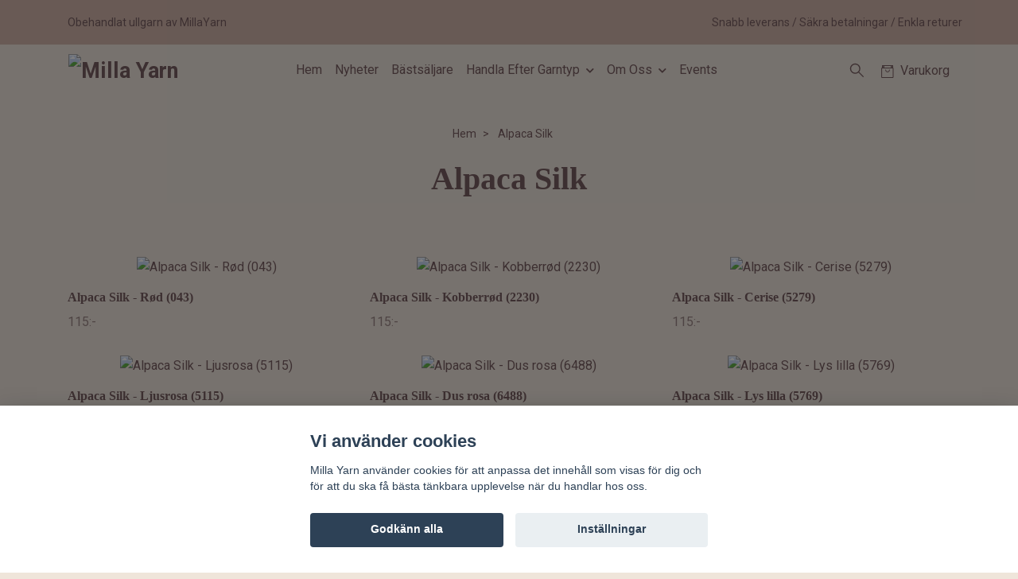

--- FILE ---
content_type: text/html; charset=utf-8
request_url: https://millayarn.se/alpaca-silk
body_size: 18327
content:
<!DOCTYPE html>
<html class="no-javascript" lang="sv">
<head><meta property="ix:host" content="cdn.quickbutik.com/images"><meta http-equiv="Content-Type" content="text/html; charset=utf-8">
<title>Alpaca Silk - Milla Yarn</title>
<meta name="author" content="Quickbutik">
<meta name="description" content="Alpaca Silk - Milla Yarn">
<meta property="og:description" content="Alpaca Silk - Milla Yarn">
<meta property="og:title" content="Alpaca Silk - Milla Yarn">
<meta property="og:url" content="https://millayarn.se/alpaca-silk">
<meta property="og:site_name" content="Milla Yarn">
<meta property="og:type" content="website">
<meta property="og:image" content="">
<meta property="twitter:card" content="summary">
<meta property="twitter:title" content="Milla Yarn">
<meta property="twitter:description" content="Alpaca Silk - Milla Yarn">
<meta property="twitter:image" content="">
<meta name="viewport" content="width=device-width, initial-scale=1, maximum-scale=1">
<link rel="preconnect" href="https://fonts.gstatic.com" crossorigin>
<script>document.documentElement.classList.remove('no-javascript');</script><!-- Vendor Assets --><link rel="stylesheet" href="https://use.fontawesome.com/releases/v5.15.4/css/all.css">
<link href="https://storage.quickbutik.com/templates/nova/css/assets.min.css?39872" rel="stylesheet">
<!-- Theme Stylesheet --><link href="https://storage.quickbutik.com/templates/nova/css/theme-main.css?39872" rel="stylesheet">
<link href="https://storage.quickbutik.com/stores/30956X/templates/nova-29/css/theme-sub.css?39872" rel="stylesheet">
<link href="https://storage.quickbutik.com/stores/30956X/templates/nova-29/css/custom.css?39872" rel="stylesheet">
<!-- Google Fonts --><link href="//fonts.googleapis.com/css?family=Roboto:400,700%7C" rel="stylesheet" type="text/css"  media="all" /><!-- Favicon--><link rel="icon" type="image/png" href="https://cdn.quickbutik.com/images/30956X/templates/nova-29/assets/favicon.png?s=39872&auto=format">
<link rel="canonical" href="https://millayarn.se/alpaca-silk">
<!-- Tweaks for older IEs--><!--[if lt IE 9]>
      <script src="https://oss.maxcdn.com/html5shiv/3.7.3/html5shiv.min.js"></script>
      <script src="https://oss.maxcdn.com/respond/1.4.2/respond.min.js"></script
    ><![endif]--><script src="https://cdnjs.cloudflare.com/ajax/libs/imgix.js/4.0.0/imgix.min.js" integrity="sha512-SlmYBg9gVVpgcGsP+pIUgFnogdw1rs1L8x+OO3aFXeZdYgTYlFlyBV9hTebE6OgqCTDEjfdUEhcuWBsZ8LWOZA==" crossorigin="anonymous" referrerpolicy="no-referrer"></script><meta property="ix:useHttps" content="true">
	<meta name="google-site-verification" content="McGSVW5eqOK79IOkXYKGhQkhFc-K6hInK5_cPMtSGRY" />

<style>.hide { display: none; }</style>
<script type="text/javascript" defer>document.addEventListener('DOMContentLoaded', () => {
    document.body.setAttribute('data-qb-page', 'list');
});</script><script src="/assets/shopassets/cookieconsent/cookieconsent.js?v=230"></script>
<style>
    html.force--consent,
    html.force--consent body{
        height: auto!important;
        width: 100vw!important;
    }
</style>

    <script type="text/javascript">
    var qb_cookieconsent = initCookieConsent();
    var qb_cookieconsent_blocks = [{"title":"Vi anv\u00e4nder cookies","description":"Milla Yarn anv\u00e4nder cookies f\u00f6r att anpassa det inneh\u00e5ll som visas f\u00f6r dig och f\u00f6r att du ska f\u00e5 b\u00e4sta t\u00e4nkbara upplevelse n\u00e4r du handlar hos oss."},{"title":"N\u00f6dv\u00e4ndiga cookies *","description":"Dessa cookies \u00e4r n\u00f6dv\u00e4ndiga f\u00f6r att butiken ska fungera korrekt och g\u00e5r inte att st\u00e4nga av utan att beh\u00f6va l\u00e4mna denna webbplats. De anv\u00e4nds f\u00f6r att funktionalitet som t.ex. varukorg, skapa ett konto och annat ska fungera korrekt.","toggle":{"value":"basic","enabled":true,"readonly":true}},{"title":"Statistik och prestanda","description":"Dessa cookies g\u00f6r att vi kan r\u00e4kna bes\u00f6k och trafik och d\u00e4rmed ta reda p\u00e5 saker som vilka sidor som \u00e4r mest popul\u00e4ra och hur bes\u00f6karna r\u00f6r sig p\u00e5 v\u00e5r webbplats. All information som samlas in genom dessa cookies \u00e4r sammanst\u00e4lld, vilket inneb\u00e4r att den \u00e4r anonym. Om du inte till\u00e5ter dessa cookies kan vi inte ge dig en lika skr\u00e4ddarsydd upplevelse.","toggle":{"value":"analytics","enabled":false,"readonly":false},"cookie_table":[{"col1":"_ga","col2":"google.com","col3":"2 years","col4":"Google Analytics"},{"col1":"_gat","col2":"google.com","col3":"1 minute","col4":"Google Analytics"},{"col1":"_gid","col2":"google.com","col3":"1 day","col4":"Google Analytics"}]},{"title":"Marknadsf\u00f6ring","description":"Dessa cookies st\u00e4lls in via v\u00e5r webbplats av v\u00e5ra annonseringspartner f\u00f6r att skapa en profil f\u00f6r dina intressen och visa relevanta annonser p\u00e5 andra webbplatser. De lagrar inte direkt personlig information men kan identifiera din webbl\u00e4sare och internetenhet. Om du inte till\u00e5ter dessa cookies kommer du att uppleva mindre riktad reklam.","toggle":{"value":"marketing","enabled":false,"readonly":false}}];
</script>
    <!-- Google Analytics 4 -->
    <script async src="https://www.googletagmanager.com/gtag/js?id=G-NTVWP8PMH9"></script>
    <script>
        window.dataLayer = window.dataLayer || [];
        function gtag(){dataLayer.push(arguments);}

        gtag('consent', 'default', {
            'analytics_storage': 'denied',
            'ad_storage': 'denied',
            'ad_user_data': 'denied',
            'ad_personalization': 'denied',
            'wait_for_update': 500,
        });

        const getConsentForCategory = (category) => (typeof qb_cookieconsent == 'undefined' || qb_cookieconsent.allowedCategory(category)) ? 'granted' : 'denied';

        if (typeof qb_cookieconsent == 'undefined' || qb_cookieconsent.allowedCategory('analytics') || qb_cookieconsent.allowedCategory('marketing')) {
            const analyticsConsent = getConsentForCategory('analytics');
            const marketingConsent = getConsentForCategory('marketing');

            gtag('consent', 'update', {
                'analytics_storage': analyticsConsent,
                'ad_storage': marketingConsent,
                'ad_user_data': marketingConsent,
                'ad_personalization': marketingConsent,
            });
        }

        // Handle consent updates for GA4
        document.addEventListener('QB_CookieConsentAccepted', function(event) {
            const cookie = qbGetEvent(event).cookie;
            const getConsentLevel = (level) => (cookie && cookie.level && cookie.level.includes(level)) ? 'granted' : 'denied';

            gtag('consent', 'update', {
                'analytics_storage': getConsentLevel('analytics'),
                'ad_storage': getConsentLevel('marketing'),
                'ad_user_data': getConsentLevel('marketing'),
                'ad_personalization': getConsentLevel('marketing'),
            });
        });

        gtag('js', new Date());
        gtag('config', 'G-NTVWP8PMH9', { 'allow_enhanced_conversions' : true } );
gtag('event', 'view_item_list', JSON.parse('{"item_list_name":"Alpaca Silk","items":[{"item_id":"945"},{"item_id":"944"},{"item_id":"947"},{"item_id":"205"},{"item_id":"211"},{"item_id":"948"},{"item_id":"940"},{"item_id":"212"},{"item_id":"942"},{"item_id":"208"},{"item_id":"210"},{"item_id":"209"},{"item_id":"939"},{"item_id":"204"},{"item_id":"938"},{"item_id":"937"},{"item_id":"931"},{"item_id":"934"},{"item_id":"214"},{"item_id":"936"},{"item_id":"932"},{"item_id":"935"},{"item_id":"215"},{"item_id":"933"},{"item_id":"930"},{"item_id":"943"},{"item_id":"213"},{"item_id":"207"},{"item_id":"206"}]}'));

        const gaClientIdPromise = new Promise(resolve => {
            gtag('get', 'G-NTVWP8PMH9', 'client_id', resolve);
        });
        const gaSessionIdPromise = new Promise(resolve => {
            gtag('get', 'G-NTVWP8PMH9', 'session_id', resolve);
        });

        Promise.all([gaClientIdPromise, gaSessionIdPromise]).then(([gaClientId, gaSessionId]) => {
            var checkoutButton = document.querySelector("a[href='/cart/index']");
            if (checkoutButton) {
                checkoutButton.onclick = function() {
                    var query = new URLSearchParams({
                        ...(typeof qb_cookieconsent == 'undefined' || qb_cookieconsent.allowedCategory('analytics') ? {
                            gaClientId,
                            gaSessionId,
                        } : {}),
                        consentCategories: [
                            ...(typeof qb_cookieconsent == 'undefined' || qb_cookieconsent.allowedCategory('analytics')) ? ['analytics'] : [],
                            ...(typeof qb_cookieconsent == 'undefined' || qb_cookieconsent.allowedCategory('marketing')) ? ['marketing'] : [],
                        ],
                    });
                    this.setAttribute("href", "/cart/index?" + query.toString());
                };
            }
        });
    </script>
    <!-- End Google Analytics 4 --></head>
<body>
 
    <header class="header">
<!-- Section: Top Bar-->
<div data-qb-area="top" data-qb-element="" class="top-bar py-1  text-sm">
  <div class="container">
    <div class="row align-items-center top-bar-height">
      <div class="col-12 col-lg-auto">

        <ul class="row mb-0 justify-content-center justify-content-lg-start list-unstyled">
          <li class="list-inline-item col-auto text-center text-lg-left d-none d-sm-flex">
            <span data-qb-element="top_left_text">Obehandlat ullgarn av MillaYarn</span>
          </li>

          <!-- Component: Language Dropdown-->

          <!-- Component: Tax Dropdown-->


          <!-- Currency Dropdown-->

        </ul>

      </div>
      
      
      <!-- Component: Top information -->
      <div class="mt-2 mt-lg-0 col-12 col-lg  text-center text-lg-right px-0">
        <span data-qb-element="top_right_text" class="w-100">Snabb leverans / Säkra betalningar / Enkla returer</span>
      </div>

    </div>
  </div>
</div>
<!-- /Section: Top Bar -->

<!-- Section: Header variant -->
<!-- Section: Main Header -->
<nav
  data-qb-area="header" data-qb-element=""
  class="navbar-expand-lg navbar-position navbar-light py-0 header-bgcolor " style="background-color: #efe5da !important;">
  <div class="container">
    <div class="row">
      <div class="navbar col-12 justify-content-between py-0">
        <div class="list-inline-item order-0 d-lg-none col p-0">
          <a href="#" data-toggle="modal" data-target="#sidebarLeft" class="color-text-base header-textcolor">
            <svg class="svg-icon navbar-icon header-textcolor mainmenu-icon">
              <use xlink:href="#menu-hamburger-1"></use>
            </svg>
          </a>
        </div>
        
        <div class="col col-6 col-lg-auto m-0 p-0 order-1 order-lg-2 text-center">
          <a data-qb-element="use_logo" href="https://millayarn.se" title="Milla Yarn"
            class="navbar-brand text-center text-md-left py-2 px-0">
            
            <img alt="Milla Yarn" class="img-fluid img-logo" srcset="https://cdn.quickbutik.com/images/30956X/templates/nova-29/assets/logo.png?s=39872&auto=format&dpr=1 1x, https://cdn.quickbutik.com/images/30956X/templates/nova-29/assets/logo.png?s=39872&auto=format&dpr=2 2x, https://cdn.quickbutik.com/images/30956X/templates/nova-29/assets/logo.png?s=39872&auto=format&dpr=3 3x" src="https://cdn.quickbutik.com/images/30956X/templates/nova-29/assets/logo.png?s=39872&auto=format">
          </a>
        </div>
        
        <ul class="order-2 col navbar-bg mainmenu_font_size d-none d-lg-block navbar-nav d-none d-lg-flex mt-lg-0 py-3 flex-wrap justify-content-center px-0 lh-1-5">
      <li class="nav-item ">
        <a href="/" title="Hem" class="nav-link pl-0 ">Hem</a>
      </li>
      <li class="nav-item ">
        <a href="/nyheter" title="Nyheter" class="nav-link pl-0 ">Nyheter</a>
      </li>
      <li class="nav-item ">
        <a href="/bastsaljare" title="Bästsäljare" class="nav-link pl-0 ">Bästsäljare</a>
      </li>
      <li class="nav-item has-dropdown position-relative   on-hover ">
        <a href="/products" aria-haspopup="true" aria-expanded="false" class="nav-link dropdown-toggle pl-0">Handla Efter Garntyp</a>
        
        <ul class="dropdown-menu dropdown-menu-first" aria-labelledby="firstmenu">
          <li class="dropdown-submenu on-hover position-relative d-flex justify-content-center align-items-center
          dropdown-list__item ">
            <div class="d-flex align-items-center w-100 dropdown-list__content">
              <a href="/tunna-garn" aria-expanded="false" class="dropdown-item ">Tunna garn 350-840 m/100 g</a>
              <i id="categoryDropdown5" role="button" data-toggle="dropdown" aria-haspopup="true" aria-expanded="false" data-display="static" class="dropdown-toggle dropdown-btn pr-3 pl-2 cursor-pointer"></i>
            </div>

            <ul aria-labelledby="categoryDropdown5"
              class="dropdown-menu dropdown-menu-alignright
              dropdown-list__sub-menu ">

              
                <li><a href="/tunna-garn/milla-baby-suri-cloud-600" class=" dropdown-item">Milla Baby Suri Cloud 600</a></li>
              

              
                <li><a href="/tunna-garn/milla-angel-mist-lace" class=" dropdown-item">Milla Angel Mist Lace</a></li>
              

              
                <li><a href="/tunna-garn/milla-angel-lace" class=" dropdown-item">Milla Angel Lace</a></li>
              

              
                <li><a href="/tunna-garn/milla-silk-mohair" class=" dropdown-item">Milla Silk / Mohair 420 m /50 g</a></li>
              

              
                <li><a href="/tunna-garn/milla-baby-suri-cloud" class=" dropdown-item">Milla Baby Suri Cloud 400 m /50 g</a></li>
              

              
                <li><a href="/tunna-garn/milla-baby-yak-cloud-400-m50-g" class=" dropdown-item">Milla Baby Yak Cloud 400 m/50 g</a></li>
              

              
                <li><a href="/tunna-garn/milla-stenkyrka-lace" class=" dropdown-item">Milla Stenkyrka Lace 650 m/100 g</a></li>
              

              
                <li><a href="/tunna-garn/entradiga-600" class=" dropdown-item">Milla Öland Singles - 600 m/100 g</a></li>
              

              
                <li><a href="/tunna-garn/entradiga-480" class=" dropdown-item">Milla Stenkyrka Singles - 440-480 m/100 g</a></li>
              

              
                <li><a href="/tunna-garn/tvatradig" class=" dropdown-item">Milla Lammull - 470 m/100 g</a></li>
              

              
                <li><a href="/tunna-garn/tvatradig-finull-350" class=" dropdown-item">Milla Finull - 350 m/100 g</a></li>
              
            </ul>
          </li>


          <li class="dropdown-submenu on-hover position-relative d-flex justify-content-center align-items-center
          dropdown-list__item ">
            <div class="d-flex align-items-center w-100 dropdown-list__content">
              <a href="/mellantjocka-garn" aria-expanded="false" class="dropdown-item ">Mellantjocka garn 250-340 m/100 g</a>
              <i id="categoryDropdown6" role="button" data-toggle="dropdown" aria-haspopup="true" aria-expanded="false" data-display="static" class="dropdown-toggle dropdown-btn pr-3 pl-2 cursor-pointer"></i>
            </div>

            <ul aria-labelledby="categoryDropdown6"
              class="dropdown-menu dropdown-menu-alignright
              dropdown-list__sub-menu ">

              
                <li><a href="/mellantjocka-garn/milla-svensk-sport-300-m100-g" class=" dropdown-item">Milla Svensk Sport - 300 m/100 g</a></li>
              

              
                <li><a href="/mellantjocka-garn/milla-stenkyrka-sport" class=" dropdown-item">Milla Stenkyrka Sport - Svensk ull 325 m</a></li>
              

              
                <li><a href="/mellantjocka-garn/milla-llama-silk-165-m50-g" class=" dropdown-item">Milla Llama Silk - 165 m/50 g</a></li>
              

              
                <li><a href="/mellantjocka-garn/milla-hightwist" class=" dropdown-item">Milla HighTwist - Norsk ull 320 m</a></li>
              

              
                <li><a href="/mellantjocka-garn/tvatradig-oland-300" class=" dropdown-item">Milla Öland Sport - Svensk ull ca 300 m/100 g</a></li>
              

              
                <li><a href="/mellantjocka-garn/milla-alpacka-air" class=" dropdown-item">Milla Alpacka Air 150 m/50 g</a></li>
              
            </ul>
          </li>


          <li class="dropdown-submenu on-hover position-relative d-flex justify-content-center align-items-center
          dropdown-list__item ">
            <div class="d-flex align-items-center w-100 dropdown-list__content">
              <a href="/tjocka-garn" aria-expanded="false" class="dropdown-item ">Tjocka garn 190-240 m/100 g</a>
              <i id="categoryDropdown7" role="button" data-toggle="dropdown" aria-haspopup="true" aria-expanded="false" data-display="static" class="dropdown-toggle dropdown-btn pr-3 pl-2 cursor-pointer"></i>
            </div>

            <ul aria-labelledby="categoryDropdown7"
              class="dropdown-menu dropdown-menu-alignright
              dropdown-list__sub-menu ">

              
                <li><a href="/tjocka-garn/milla-vandre-180-m100-g" class=" dropdown-item">Milla Vandre 180 m/100 g</a></li>
              

              
                <li><a href="/tjocka-garn/milla-norsk-dk" class=" dropdown-item">Milla Norsk DK - 216 m/100 g</a></li>
              

              
                <li><a href="/tjocka-garn/milla-oland-dk-svensk-ull-200-m100-g" class=" dropdown-item">Milla Öland DK - Svensk ull 200 m/100 g</a></li>
              

              
                <li><a href="/tjocka-garn/milla-svensk-dk-180-m100-g" class=" dropdown-item">Milla Svensk DK - 180 m/100 g</a></li>
              

              
                <li><a href="/tjocka-garn/milla-stenkyrka-dk" class=" dropdown-item">Milla Stenkyrka DK - Svensk ull 230/240 m/100 g</a></li>
              

              
                <li><a href="/tjocka-garn/milla-suri-silk-dk" class=" dropdown-item">Milla Suri Silk DK</a></li>
              

              
                <li><a href="/tjocka-garn/milla-zebra-dk-225-m100-g" class=" dropdown-item">Milla Zebra DK 225 m/100 g</a></li>
              
            </ul>
          </li>


          <li class="dropdown-submenu on-hover position-relative d-flex justify-content-center align-items-center
          dropdown-list__item ">
            <div class="d-flex align-items-center w-100 dropdown-list__content">
              <a href="/chunky-60-170-m100-g" aria-expanded="false" class="dropdown-item ">Chunky 60-170 m/100 g</a>
              <i id="categoryDropdown70" role="button" data-toggle="dropdown" aria-haspopup="true" aria-expanded="false" data-display="static" class="dropdown-toggle dropdown-btn pr-3 pl-2 cursor-pointer"></i>
            </div>

            <ul aria-labelledby="categoryDropdown70"
              class="dropdown-menu dropdown-menu-alignright
              dropdown-list__sub-menu ">

              
                <li><a href="/chunky-60-170-m100-g/milla-vams" class=" dropdown-item">Milla Vams 166 m/100 g</a></li>
              

              
                <li><a href="/chunky-60-170-m100-g/milla-lovikka-64-m100-g" class=" dropdown-item">Milla Lovikka 64 m/100 g</a></li>
              
            </ul>
          </li>


          <li class="dropdown-submenu on-hover position-relative d-flex justify-content-center align-items-center
          dropdown-list__item ">
            <div class="d-flex align-items-center w-100 dropdown-list__content">
              <a href="/sock-garn" aria-expanded="false" class="dropdown-item ">Sockgarn 180-320 m/100 g</a>
              <i id="categoryDropdown86" role="button" data-toggle="dropdown" aria-haspopup="true" aria-expanded="false" data-display="static" class="dropdown-toggle dropdown-btn pr-3 pl-2 cursor-pointer"></i>
            </div>

            <ul aria-labelledby="categoryDropdown86"
              class="dropdown-menu dropdown-menu-alignright
              dropdown-list__sub-menu ">

              
                <li><a href="/sock-garn/milla-hightwist-norsk-ull-320-m100-g" class=" dropdown-item">Milla HighTwist Sockgarn - 320 m/100 g</a></li>
              

              
                <li><a href="/sock-garn/milla-vandre-sockgarn-180-m100-g" class=" dropdown-item">Milla Vandre Sockgarn 240 m/100 g</a></li>
              
            </ul>
          </li>


          <li class="dropdown-submenu on-hover position-relative d-flex justify-content-center align-items-center
          dropdown-list__item ">
            <div class="d-flex align-items-center w-100 dropdown-list__content">
              <a href="/att-farga-sjalv" aria-expanded="false" class="dropdown-item ">Färgat på fabrik</a>
              <i id="categoryDropdown29" role="button" data-toggle="dropdown" aria-haspopup="true" aria-expanded="false" data-display="static" class="dropdown-toggle dropdown-btn pr-3 pl-2 cursor-pointer"></i>
            </div>

            <ul aria-labelledby="categoryDropdown29"
              class="dropdown-menu dropdown-menu-alignright
              dropdown-list__sub-menu ">

              
                <li><a href="/fabriksfargat/plotulopi" class=" dropdown-item">PlötuLopi - isländskt ospunnet garn ca 300 m/100 g</a></li>
              

              
                <li><a href="/fabriksfargat/pelsgull-dk" class=" dropdown-item">pelsGull DK - 110 m/50 g</a></li>
              

              
                <li><a href="/fabriksfargat/lettlopi-islandskt-entradigt-garn" class=" dropdown-item">Lettlopi - Isländskt garn 100 m/50 g</a></li>
              

              
                <li><a href="/fabriksfargat/jarbo-svensk-ull" class=" dropdown-item">Järbo Svensk ull 3-trådig 180 m/100 g</a></li>
              

              
                <li><a href="/fabriksfargat/jarbo-svensk-ull-4-tradigt" class=" dropdown-item">Järbo Svensk ull - 4 trådigt 135 m/110 g</a></li>
              
            </ul>
          </li>



          <li><a class="dropdown-item " href="/garnpaket">Garnpaket / Kit</a></li>


          <li><a class="dropdown-item " href="/mohair-och-silke">Mohair och Silke</a></li>


          <li><a class="dropdown-item active" href="/alpaca-silk">Alpaca Silk</a></li>


          <li><a class="dropdown-item " href="/stickmarkorer">Mönster, DIY och mönster +garnpaket</a></li>

          <li class="dropdown-submenu on-hover position-relative d-flex justify-content-center align-items-center
          dropdown-list__item ">
            <div class="d-flex align-items-center w-100 dropdown-list__content">
              <a href="/fabriksfargat" aria-expanded="false" class="dropdown-item ">Tillbehör, stickor mm</a>
              <i id="categoryDropdown90" role="button" data-toggle="dropdown" aria-haspopup="true" aria-expanded="false" data-display="static" class="dropdown-toggle dropdown-btn pr-3 pl-2 cursor-pointer"></i>
            </div>

            <ul aria-labelledby="categoryDropdown90"
              class="dropdown-menu dropdown-menu-alignright
              dropdown-list__sub-menu ">

              
                <li><a href="/tillbehor" class=" dropdown-item">Stickor, stickset, stickmarkörer mm</a></li>
              

              
                <li><a href="/fabriksfargat/einband-islandsk-ull-250-m50-g" class=" dropdown-item">Einband - Isländsk ull 250 m/50 g</a></li>
              

              
                <li><a href="/fabriksfargat/llama-silk" class=" dropdown-item">Llama Silk</a></li>
              

              
                <li><a href="/tillbehor/projektvaskor" class=" dropdown-item">Projektväskor</a></li>
              
            </ul>
          </li>


          <li class="dropdown-submenu on-hover position-relative d-flex justify-content-center align-items-center
          dropdown-list__item ">
            <div class="d-flex align-items-center w-100 dropdown-list__content">
              <a href="/farger" aria-expanded="false" class="dropdown-item ">Välj efter färg</a>
              <i id="categoryDropdown34" role="button" data-toggle="dropdown" aria-haspopup="true" aria-expanded="false" data-display="static" class="dropdown-toggle dropdown-btn pr-3 pl-2 cursor-pointer"></i>
            </div>

            <ul aria-labelledby="categoryDropdown34"
              class="dropdown-menu dropdown-menu-alignright
              dropdown-list__sub-menu ">

              
                <li><a href="/farger/rosa-roda" class=" dropdown-item">Rosa</a></li>
              

              
                <li><a href="/farger/rosa-bla" class=" dropdown-item">Rosa / Blå</a></li>
              

              
                <li><a href="/farger/bla" class=" dropdown-item">Blå</a></li>
              

              
                <li><a href="/farger/gron" class=" dropdown-item">Grön</a></li>
              

              
                <li><a href="/farger/brun-beige" class=" dropdown-item">Brun / Beige</a></li>
              

              
                <li><a href="/farger/naturfarg" class=" dropdown-item">Naturfärger och vit</a></li>
              

              
                <li><a href="/farger/turkos-bla-gron" class=" dropdown-item">Turkos / Blå / Grön</a></li>
              

              
                <li><a href="/farger/gul" class=" dropdown-item">Gul</a></li>
              

              
                <li><a href="/farger/rod-orange" class=" dropdown-item">Röd / Orange</a></li>
              

              
                <li><a href="/farger/lila-lavendel" class=" dropdown-item">Lila / Lavendel</a></li>
              

              
                <li><a href="/farger/gul-orange" class=" dropdown-item">Orange</a></li>
              
            </ul>
          </li>



        </ul>
      </li>
      <li class="nav-item has-dropdown position-relative   on-hover ">
        <a href="/sidor/om-milla-yarn" aria-haspopup="true" aria-expanded="false" class="nav-link dropdown-toggle pl-0">Om Oss</a>
        
        <ul class="dropdown-menu dropdown-menu-first" aria-labelledby="firstmenu">

          <li><a class="dropdown-item " href="/sidor/obehandlat-ullgarn">Om obehandlat ullgarn</a></li>


          <li><a class="dropdown-item " href="/sidor/om-milla-yarn">Om Milla Yarn</a></li>


        </ul>
      </li>
      <li class="nav-item ">
        <a href="/sidor/aktuellt" title="Events" class="nav-link pl-0 ">Events</a>
      </li>
    </ul>
        
        <ul class="list-inline order-2 order-lg-3 mb-0 text-right col col-lg-auto p-0 d-flex align-items-center justify-content-end">
          <li data-qb-element="header_showsearch" class="list-inline-item d-lg-inline-block d-none mr-2">
            <a href="#" id="headertwo_searchicon" class="p-0 d-flex align-items-center color-text-base header-textcolor mr-2">
              <svg class="svg-icon navbar-icon color-text-base header-textcolor" style="height: 22px; width: 22px;">
                <use xlink:href="#search-1"></use>
              </svg>
            </a>
          </li>
          
          
           <li data-qb-element="icon_cart1" class="list-inline-item">
            <a href="#" data-toggle="modal" data-target="#sidebarCart"
              class="position-relative text-hover-primary align-items-center qs-cart-view">
              <svg class="svg-icon navbar-icon color-text-base header-textcolor">
                <use xlink:href="#retail-bag-1"></use>
              </svg>
              <div class="navbar-icon-badge icon-count primary-bg basket-count-items icon-count-hidden">0</div>
              <span class="d-none d-sm-inline color-text-base header-textcolor">Varukorg
                </span>
            </a>
          </li>
          
        </ul>
          
      </div>
        <form action="/shop/search" id="headertwo_searchinput" method="get"
          class="order-lg-1 my-lg-0 flex-grow-1 col-4 top-searchbar-variation3 mw-100 text-center mx-auto px-2 pb-4" style="display: none">
          <div class="search-wrapper input-group">
            <input type="text" name="s" placeholder="Sök produkt" aria-label="Search"
              aria-describedby="button-search-desktop" class="form-control pl-3 border-0" />
            <div class="input-group-append ml-0">
              <button id="button-search-desktop" type="submit" class="btn py-0 border-0 header-textcolor">
                Sök
              </button>
            </div>
          </div>
        </form>
    </div>
    
  </div>
</nav>
<!-- /Section: Main Header -->
<!-- Section: Header variant -->

<!-- Section: Main Menu -->
<div id="sidebarLeft" tabindex="-1" role="dialog" aria-hidden="true" class="modal fade modal-left">
  <div role="document" class="modal-dialog">
    <div class="modal-content">
      <div class="modal-header pb-0 border-0 d-block">
        <div class="row">
        <form action="/shop/search" method="get" class="col d-lg-flex w-100 my-lg-0 mb-2 pt-1">
          <div class="search-wrapper input-group">
            <input type="text" name="s" placeholder="Sök produkt" aria-label="Search"
              aria-describedby="button-search" class="form-control pl-3 border-0 mobile-search" />
            <div class="input-group-append ml-0">
              <button id="button-search" type="submit" class="btn py-0 btn-underlined border-0">
                <svg class="svg-icon navbar-icon">
                  <use xlink:href="#search-1"></use>
                </svg>
              </button>
            </div>
          </div>
        </form>
        <button type="button" data-dismiss="modal" aria-label="Close" class="close col-auto close-rotate p-0 m-0">
          <svg class="svg-icon w-3rem h-3rem svg-icon-light align-middle">
            <use xlink:href="#close-1"></use>
          </svg>
        </button>
        </div>
      </div>
      <div class="modal-body pt-0">
        <div class="px-2 pb-5">

          <ul class="nav flex-column mb-5">
            <li class="nav-item ">
              <a href="/" title="Hem" class="nav-link mobile-nav-link pl-0">Hem</a>
            </li>


            <li class="nav-item ">
              <a href="/nyheter" title="Nyheter" class="nav-link mobile-nav-link pl-0">Nyheter</a>
            </li>


            <li class="nav-item ">
              <a href="/bastsaljare" title="Bästsäljare" class="nav-link mobile-nav-link pl-0">Bästsäljare</a>
            </li>



            <li class="nav-item dropdown">

              <a href="/products" data-toggle="collapse" data-target="#cat2" aria-haspopup="true"
                aria-expanded="false"
                class="nav-link mobile-nav-link pl-0 mobile-dropdown-toggle dropdown-toggle">Handla Efter Garntyp</a>

              <div id="cat2" class="collapse">
                <ul class="nav flex-column ml-3">
                  <li class="nav-item">
                    <a class="nav-link mobile-nav-link pl-0 show-all" href="/products" title="Handla Efter Garntyp">Visa alla i Handla Efter Garntyp</a>
                  </li>


                  <li class="nav-item dropdown">
                    <a href="#" data-target="#subcat5" data-toggle="collapse" aria-haspopup="true"
                      aria-expanded="false" class="nav-link pl-0 dropdown-toggle">Tunna garn 350-840 m/100 g</a>

                    <div id="subcat5" class="collapse">
                      <ul class="nav flex-column ml-3">
                        <li class="nav-item">
                          <a class="nav-link mobile-nav-link pl-0 show-all" href="/tunna-garn"
                            title="Tunna garn 350-840 m/100 g">Visa alla i Tunna garn 350-840 m/100 g</a>
                        </li>
                          
                          <li class="nav-item">
                            <a href="/tunna-garn/milla-baby-suri-cloud-600" class="nav-link pl-0 ">Milla Baby Suri Cloud 600</a>
                          </li>


                          
                          <li class="nav-item">
                            <a href="/tunna-garn/milla-angel-mist-lace" class="nav-link pl-0 ">Milla Angel Mist Lace</a>
                          </li>


                          
                          <li class="nav-item">
                            <a href="/tunna-garn/milla-angel-lace" class="nav-link pl-0 ">Milla Angel Lace</a>
                          </li>


                          
                          <li class="nav-item">
                            <a href="/tunna-garn/milla-silk-mohair" class="nav-link pl-0 ">Milla Silk / Mohair 420 m /50 g</a>
                          </li>


                          
                          <li class="nav-item">
                            <a href="/tunna-garn/milla-baby-suri-cloud" class="nav-link pl-0 ">Milla Baby Suri Cloud 400 m /50 g</a>
                          </li>


                          
                          <li class="nav-item">
                            <a href="/tunna-garn/milla-baby-yak-cloud-400-m50-g" class="nav-link pl-0 ">Milla Baby Yak Cloud 400 m/50 g</a>
                          </li>


                          
                          <li class="nav-item">
                            <a href="/tunna-garn/milla-stenkyrka-lace" class="nav-link pl-0 ">Milla Stenkyrka Lace 650 m/100 g</a>
                          </li>


                          
                          <li class="nav-item">
                            <a href="/tunna-garn/entradiga-600" class="nav-link pl-0 ">Milla Öland Singles - 600 m/100 g</a>
                          </li>


                          
                          <li class="nav-item">
                            <a href="/tunna-garn/entradiga-480" class="nav-link pl-0 ">Milla Stenkyrka Singles - 440-480 m/100 g</a>
                          </li>


                          
                          <li class="nav-item">
                            <a href="/tunna-garn/tvatradig" class="nav-link pl-0 ">Milla Lammull - 470 m/100 g</a>
                          </li>


                          
                          <li class="nav-item">
                            <a href="/tunna-garn/tvatradig-finull-350" class="nav-link pl-0 ">Milla Finull - 350 m/100 g</a>
                          </li>


                      </ul>
                    </div>
                  </li>



                  <li class="nav-item dropdown">
                    <a href="#" data-target="#subcat6" data-toggle="collapse" aria-haspopup="true"
                      aria-expanded="false" class="nav-link pl-0 dropdown-toggle">Mellantjocka garn 250-340 m/100 g</a>

                    <div id="subcat6" class="collapse">
                      <ul class="nav flex-column ml-3">
                        <li class="nav-item">
                          <a class="nav-link mobile-nav-link pl-0 show-all" href="/mellantjocka-garn"
                            title="Mellantjocka garn 250-340 m/100 g">Visa alla i Mellantjocka garn 250-340 m/100 g</a>
                        </li>
                          
                          <li class="nav-item">
                            <a href="/mellantjocka-garn/milla-svensk-sport-300-m100-g" class="nav-link pl-0 ">Milla Svensk Sport - 300 m/100 g</a>
                          </li>


                          
                          <li class="nav-item">
                            <a href="/mellantjocka-garn/milla-stenkyrka-sport" class="nav-link pl-0 ">Milla Stenkyrka Sport - Svensk ull 325 m</a>
                          </li>


                          
                          <li class="nav-item">
                            <a href="/mellantjocka-garn/milla-llama-silk-165-m50-g" class="nav-link pl-0 ">Milla Llama Silk - 165 m/50 g</a>
                          </li>


                          
                          <li class="nav-item">
                            <a href="/mellantjocka-garn/milla-hightwist" class="nav-link pl-0 ">Milla HighTwist - Norsk ull 320 m</a>
                          </li>


                          
                          <li class="nav-item">
                            <a href="/mellantjocka-garn/tvatradig-oland-300" class="nav-link pl-0 ">Milla Öland Sport - Svensk ull ca 300 m/100 g</a>
                          </li>


                          
                          <li class="nav-item">
                            <a href="/mellantjocka-garn/milla-alpacka-air" class="nav-link pl-0 ">Milla Alpacka Air 150 m/50 g</a>
                          </li>


                      </ul>
                    </div>
                  </li>



                  <li class="nav-item dropdown">
                    <a href="#" data-target="#subcat7" data-toggle="collapse" aria-haspopup="true"
                      aria-expanded="false" class="nav-link pl-0 dropdown-toggle">Tjocka garn 190-240 m/100 g</a>

                    <div id="subcat7" class="collapse">
                      <ul class="nav flex-column ml-3">
                        <li class="nav-item">
                          <a class="nav-link mobile-nav-link pl-0 show-all" href="/tjocka-garn"
                            title="Tjocka garn 190-240 m/100 g">Visa alla i Tjocka garn 190-240 m/100 g</a>
                        </li>
                          
                          <li class="nav-item">
                            <a href="/tjocka-garn/milla-vandre-180-m100-g" class="nav-link pl-0 ">Milla Vandre 180 m/100 g</a>
                          </li>


                          
                          <li class="nav-item">
                            <a href="/tjocka-garn/milla-norsk-dk" class="nav-link pl-0 ">Milla Norsk DK - 216 m/100 g</a>
                          </li>


                          
                          <li class="nav-item">
                            <a href="/tjocka-garn/milla-oland-dk-svensk-ull-200-m100-g" class="nav-link pl-0 ">Milla Öland DK - Svensk ull 200 m/100 g</a>
                          </li>


                          
                          <li class="nav-item">
                            <a href="/tjocka-garn/milla-svensk-dk-180-m100-g" class="nav-link pl-0 ">Milla Svensk DK - 180 m/100 g</a>
                          </li>


                          
                          <li class="nav-item">
                            <a href="/tjocka-garn/milla-stenkyrka-dk" class="nav-link pl-0 ">Milla Stenkyrka DK - Svensk ull 230/240 m/100 g</a>
                          </li>


                          
                          <li class="nav-item">
                            <a href="/tjocka-garn/milla-suri-silk-dk" class="nav-link pl-0 ">Milla Suri Silk DK</a>
                          </li>


                          
                          <li class="nav-item">
                            <a href="/tjocka-garn/milla-zebra-dk-225-m100-g" class="nav-link pl-0 ">Milla Zebra DK 225 m/100 g</a>
                          </li>


                      </ul>
                    </div>
                  </li>



                  <li class="nav-item dropdown">
                    <a href="#" data-target="#subcat70" data-toggle="collapse" aria-haspopup="true"
                      aria-expanded="false" class="nav-link pl-0 dropdown-toggle">Chunky 60-170 m/100 g</a>

                    <div id="subcat70" class="collapse">
                      <ul class="nav flex-column ml-3">
                        <li class="nav-item">
                          <a class="nav-link mobile-nav-link pl-0 show-all" href="/chunky-60-170-m100-g"
                            title="Chunky 60-170 m/100 g">Visa alla i Chunky 60-170 m/100 g</a>
                        </li>
                          
                          <li class="nav-item">
                            <a href="/chunky-60-170-m100-g/milla-vams" class="nav-link pl-0 ">Milla Vams 166 m/100 g</a>
                          </li>


                          
                          <li class="nav-item">
                            <a href="/chunky-60-170-m100-g/milla-lovikka-64-m100-g" class="nav-link pl-0 ">Milla Lovikka 64 m/100 g</a>
                          </li>


                      </ul>
                    </div>
                  </li>



                  <li class="nav-item dropdown">
                    <a href="#" data-target="#subcat86" data-toggle="collapse" aria-haspopup="true"
                      aria-expanded="false" class="nav-link pl-0 dropdown-toggle">Sockgarn 180-320 m/100 g</a>

                    <div id="subcat86" class="collapse">
                      <ul class="nav flex-column ml-3">
                        <li class="nav-item">
                          <a class="nav-link mobile-nav-link pl-0 show-all" href="/sock-garn"
                            title="Sockgarn 180-320 m/100 g">Visa alla i Sockgarn 180-320 m/100 g</a>
                        </li>
                          
                          <li class="nav-item">
                            <a href="/sock-garn/milla-hightwist-norsk-ull-320-m100-g" class="nav-link pl-0 ">Milla HighTwist Sockgarn - 320 m/100 g</a>
                          </li>


                          
                          <li class="nav-item">
                            <a href="/sock-garn/milla-vandre-sockgarn-180-m100-g" class="nav-link pl-0 ">Milla Vandre Sockgarn 240 m/100 g</a>
                          </li>


                      </ul>
                    </div>
                  </li>



                  <li class="nav-item dropdown">
                    <a href="#" data-target="#subcat29" data-toggle="collapse" aria-haspopup="true"
                      aria-expanded="false" class="nav-link pl-0 dropdown-toggle">Färgat på fabrik</a>

                    <div id="subcat29" class="collapse">
                      <ul class="nav flex-column ml-3">
                        <li class="nav-item">
                          <a class="nav-link mobile-nav-link pl-0 show-all" href="/att-farga-sjalv"
                            title="Färgat på fabrik">Visa alla i Färgat på fabrik</a>
                        </li>
                          
                          <li class="nav-item">
                            <a href="/fabriksfargat/plotulopi" class="nav-link pl-0 ">PlötuLopi - isländskt ospunnet garn ca 300 m/100 g</a>
                          </li>


                          
                          <li class="nav-item">
                            <a href="/fabriksfargat/pelsgull-dk" class="nav-link pl-0 ">pelsGull DK - 110 m/50 g</a>
                          </li>


                          
                          <li class="nav-item">
                            <a href="/fabriksfargat/lettlopi-islandskt-entradigt-garn" class="nav-link pl-0 ">Lettlopi - Isländskt garn 100 m/50 g</a>
                          </li>


                          
                          <li class="nav-item">
                            <a href="/fabriksfargat/jarbo-svensk-ull" class="nav-link pl-0 ">Järbo Svensk ull 3-trådig 180 m/100 g</a>
                          </li>


                          
                          <li class="nav-item">
                            <a href="/fabriksfargat/jarbo-svensk-ull-4-tradigt" class="nav-link pl-0 ">Järbo Svensk ull - 4 trådigt 135 m/110 g</a>
                          </li>


                      </ul>
                    </div>
                  </li>


                  <li class="nav-item">
                    <a href="/garnpaket" class="nav-link mobile-nav-link pl-0 ">Garnpaket / Kit</a>
                  </li>



                  <li class="nav-item">
                    <a href="/mohair-och-silke" class="nav-link mobile-nav-link pl-0 ">Mohair och Silke</a>
                  </li>



                  <li class="nav-item">
                    <a href="/alpaca-silk" class="nav-link mobile-nav-link pl-0 active">Alpaca Silk</a>
                  </li>



                  <li class="nav-item">
                    <a href="/stickmarkorer" class="nav-link mobile-nav-link pl-0 ">Mönster, DIY och mönster +garnpaket</a>
                  </li>




                  <li class="nav-item dropdown">
                    <a href="#" data-target="#subcat90" data-toggle="collapse" aria-haspopup="true"
                      aria-expanded="false" class="nav-link pl-0 dropdown-toggle">Tillbehör, stickor mm</a>

                    <div id="subcat90" class="collapse">
                      <ul class="nav flex-column ml-3">
                        <li class="nav-item">
                          <a class="nav-link mobile-nav-link pl-0 show-all" href="/fabriksfargat"
                            title="Tillbehör, stickor mm">Visa alla i Tillbehör, stickor mm</a>
                        </li>
                          
                          <li class="nav-item">
                            <a href="/tillbehor" class="nav-link pl-0 ">Stickor, stickset, stickmarkörer mm</a>
                          </li>


                          
                          <li class="nav-item">
                            <a href="/fabriksfargat/einband-islandsk-ull-250-m50-g" class="nav-link pl-0 ">Einband - Isländsk ull 250 m/50 g</a>
                          </li>


                          
                          <li class="nav-item">
                            <a href="/fabriksfargat/llama-silk" class="nav-link pl-0 ">Llama Silk</a>
                          </li>


                          
                          <li class="nav-item">
                            <a href="/tillbehor/projektvaskor" class="nav-link pl-0 ">Projektväskor</a>
                          </li>


                      </ul>
                    </div>
                  </li>



                  <li class="nav-item dropdown">
                    <a href="#" data-target="#subcat34" data-toggle="collapse" aria-haspopup="true"
                      aria-expanded="false" class="nav-link pl-0 dropdown-toggle">Välj efter färg</a>

                    <div id="subcat34" class="collapse">
                      <ul class="nav flex-column ml-3">
                        <li class="nav-item">
                          <a class="nav-link mobile-nav-link pl-0 show-all" href="/farger"
                            title="Välj efter färg">Visa alla i Välj efter färg</a>
                        </li>
                          
                          <li class="nav-item">
                            <a href="/farger/rosa-roda" class="nav-link pl-0 ">Rosa</a>
                          </li>


                          
                          <li class="nav-item">
                            <a href="/farger/rosa-bla" class="nav-link pl-0 ">Rosa / Blå</a>
                          </li>


                          
                          <li class="nav-item">
                            <a href="/farger/bla" class="nav-link pl-0 ">Blå</a>
                          </li>


                          
                          <li class="nav-item">
                            <a href="/farger/gron" class="nav-link pl-0 ">Grön</a>
                          </li>


                          
                          <li class="nav-item">
                            <a href="/farger/brun-beige" class="nav-link pl-0 ">Brun / Beige</a>
                          </li>


                          
                          <li class="nav-item">
                            <a href="/farger/naturfarg" class="nav-link pl-0 ">Naturfärger och vit</a>
                          </li>


                          
                          <li class="nav-item">
                            <a href="/farger/turkos-bla-gron" class="nav-link pl-0 ">Turkos / Blå / Grön</a>
                          </li>


                          
                          <li class="nav-item">
                            <a href="/farger/gul" class="nav-link pl-0 ">Gul</a>
                          </li>


                          
                          <li class="nav-item">
                            <a href="/farger/rod-orange" class="nav-link pl-0 ">Röd / Orange</a>
                          </li>


                          
                          <li class="nav-item">
                            <a href="/farger/lila-lavendel" class="nav-link pl-0 ">Lila / Lavendel</a>
                          </li>


                          
                          <li class="nav-item">
                            <a href="/farger/gul-orange" class="nav-link pl-0 ">Orange</a>
                          </li>


                      </ul>
                    </div>
                  </li>


                </ul>
              </div>
            </li>



            <li class="nav-item dropdown">

              <a href="/sidor/om-milla-yarn" data-toggle="collapse" data-target="#cat99" aria-haspopup="true"
                aria-expanded="false"
                class="nav-link mobile-nav-link pl-0 mobile-dropdown-toggle dropdown-toggle">Om Oss</a>

              <div id="cat99" class="collapse">
                <ul class="nav flex-column ml-3">
                  <li class="nav-item">
                    <a class="nav-link mobile-nav-link pl-0 show-all" href="/sidor/om-milla-yarn" title="Om Oss">Visa alla i Om Oss</a>
                  </li>

                  <li class="nav-item">
                    <a href="/sidor/obehandlat-ullgarn" class="nav-link mobile-nav-link pl-0 ">Om obehandlat ullgarn</a>
                  </li>



                  <li class="nav-item">
                    <a href="/sidor/om-milla-yarn" class="nav-link mobile-nav-link pl-0 ">Om Milla Yarn</a>
                  </li>



                </ul>
              </div>
            </li>


            <li class="nav-item ">
              <a href="/sidor/aktuellt" title="Events" class="nav-link mobile-nav-link pl-0">Events</a>
            </li>



            <li class="nav-item">
              <a href="/shop/wishlist" class="nav-link mobile-nav-link text-hover-primary position-relative d-flex align-items-center">
                <svg class="svg-icon navbar-icon">
                  <use xlink:href="#heart-1"></use>
                </svg>
                <span class="nav-link pl-0">Önskelistan</span>
              </a>
            </li>


          </ul>
        </div>
      </div>
    </div>
  </div>
</div>
<!-- /Section: Main Menu -->
</header><!-- Sidebar Cart Modal-->
<div id="sidebarCart" tabindex="-1" role="dialog" class="modal fade modal-right cart-sidebar">
  <div role="document" class="modal-dialog">
    <div class="modal-content sidebar-cart-content">
      <div class="modal-header pb-0 border-0">
        <h3 class="ml-3 color-text-base">Varukorg</h3>
        <button type="button" data-dismiss="modal" aria-label="Stäng"
          class="close modal-close close-rotate">
          <svg class="svg-icon w-3rem h-3rem svg-icon-light align-middle">
            <use xlink:href="#close-1"></use>
          </svg>
        </button>
      </div>
      <div class="modal-body sidebar-cart-body">

        <!-- Cart messages -->
        <div class="qs-cart-message"></div>

        <!-- Empty cart snippet-->
        <!-- In case of empty cart - display this snippet + remove .d-none-->
        <div class="qs-cart-empty  text-center mb-5">
          <svg class="svg-icon w-3rem h-3rem svg-icon-light mb-4 opacity-7">
            <use xlink:href="#retail-bag-1"></use>
          </svg>
          <p>Din varukorg är tom, men det behöver den inte vara.</p>
        </div>

        <!-- Empty cart snippet end-->
        <div class="sidebar-cart-product-wrapper qs-cart-update">

          <div id="cartitem-clone" class="navbar-cart-product clone hide">
            <input type="hidden" class="navbar-cart-product-id" value="" />
            <div class="d-flex align-items-center">
              <a class="navbar-cart-product-url pr-2" href="#">
                <img loading="lazy" src="" alt="" class="navbar-cart-product-image img-fluid navbar-cart-product-image" />
              </a>
              <div class="flex-grow-1">
                <a href="#" class="navbar-cart-product-link color-text-base"></a>
                <strong class="navbar-cart-product-price product-price d-block text-sm"></strong>
                <div class="d-flex max-w-100px">
                  <div class="btn btn-items btn-items-decrease text-center">-</div>
                  <input type="text" value="1" class="navbar-cart-product-qty form-control text-center input-items" />
                  <div class="btn btn-items btn-items-increase text-center">+</div>
                </div>
              </div>
              <button class="qs-cart-delete btn" data-pid="">
                <svg class="svg-icon sidebar-cart-icon color-text-base opacity-7">
                  <use xlink:href="#bin-1"></use>
                </svg>
              </button>
            </div>
          </div>


        </div>
      </div>
      <div class="modal-footer sidebar-cart-footer shadow color-text-base">
        <div class="navbar-cart-discount-row w-100" style="display: none;">
          <div class="mt-3 mb-0">
            Rabatt:
            <span class="float-right navbar-cart-discount text-success">0,00 SEK</span>
          </div>
        </div>
        <div class="w-100">
          <h5 class="mb-2 mt-0 mb-lg-4">
            Total summa: 
            <span
              class="float-right navbar-cart-totals">0,00 SEK</span>
        </h5>   
        <a href="/cart/index" title="Till kassan" class="w-100">
            <button class="btn-height-large navbar-checkout-btn border-0 mb-2 mb-lg-2 btn btn-dark btn-block disabled">Till kassan</button>
        </a>
        <a href="#" data-dismiss="modal" class="btn btn-block color-text-base">Fortsätt att handla</a>

        </div>
      </div>
    </div>
  </div>
</div><div data-qb-area="header" data-qb-setting="use_breadcrumbs" class="container pt-0 pt-lg-4">
            <!-- Sidebar-->
            <nav class="breadcrumb p-0" aria-label="breadcrumbs mb-0"><ul class="breadcrumb mb-0 mx-auto justify-content-center">
<li class="breadcrumb-item ">
<a href="/" title="Hem">Hem</a>
</li>
<li class="breadcrumb-item active">
Alpaca Silk
</li>
</ul></nav>
</div>
    
  <div class="container py-0 pb-4 text-break">
    
    <!-- Grid -->
    <div data-qb-area="category" class="products-grid">

      <!-- Hero Content-->
      <div class="hero-content pb-1 pb-lg-4">
        <div class="collection-header pb-4">
          
          <h1 data-qb-element="list_title_align" class="text-center">Alpaca Silk</h1>
          
          

            
        </div>
      </div>
    </div>

    <!-- products-->
    <div data-aos="zoom-in" class="pt-3 clear-both" data-aos-delay="0">
      <section class="row">
          
          
          
          
          
          
          <div class="col-md-4 col-6 product" data-pid="945" data-s-price="115" data-s-title="Alpaca Silk - Rød (043)">
            <div class="product-addons"></div>
            <div data-aos="zoom-in" data-aos-delay="0" class="aos-init aos-animate">
              <div class="product-image mb-2 mb-md-3">
                <a href="/alpaca-silk/alpaca-silk-rod-043">
                  <div class="product-swap-image text-center  ">
                    <img loading="lazy" srcset="https://cdn.quickbutik.com/images/30956X/products/669824e85de1d.jpeg?w=350&h=350&fit=crop&auto=format&dpr=1 1x, https://cdn.quickbutik.com/images/30956X/products/669824e85de1d.jpeg?w=350&h=350&fit=crop&auto=format&dpr=2 2x, https://cdn.quickbutik.com/images/30956X/products/669824e85de1d.jpeg?w=350&h=350&fit=crop&auto=format&dpr=3 3x" src="https://cdn.quickbutik.com/images/30956X/products/669824e85de1d.jpeg?w=350&h=350&fit=crop&auto=format" alt="Alpaca Silk - Rød (043)" class="product-swap-image-front mw-100 mh-100 mx-auto" />
                        <img loading="lazy" srcset="https://cdn.quickbutik.com/images/30956X/products/669824e85de1d.jpeg?w=350&h=350&fit=crop&auto=format&dpr=1 1x, https://cdn.quickbutik.com/images/30956X/products/669824e85de1d.jpeg?w=350&h=350&fit=crop&auto=format&dpr=2 2x, https://cdn.quickbutik.com/images/30956X/products/669824e85de1d.jpeg?w=350&h=350&fit=crop&auto=format&dpr=3 3x" src="https://cdn.quickbutik.com/images/30956X/products/669824e85de1d.jpeg?w=350&h=350&fit=crop&auto=format" alt="Alpaca Silk - Rød (043)" class="product-swap-image-back mw-100 mh-100 mx-auto " />
                  </div>
                </a>
                  <div class="product-hover-overlay">
                        <form class="qs-cart w-100 text-center" method="post">
                          <input type="hidden" class="qs-cart-pid" value="945" />
                          <input type="hidden" class="qs-cart-price" value="115" />
                          <input name="qs-cart-qty" type="hidden" class="qs-cart-qty qty-picker" value="1" />
                          <button type="submit" name="add" class="text-dark text-hover-primary bg-transparent border-0 qs-cart-submit">
                            <svg class="svg-icon svg-icon-heavy d-md-none">
                              <use xlink:href="#retail-bag-1"></use>
                            </svg>
                            <span class="d-inline text-dark text-base">Köp</span>
                          </button>
                        </form>
                  </div>
              </div>
            </div>
            <div class="position-relative text-left">
              <h2 class="producttitle-font-size">
                <a class="color-text-base" href="/alpaca-silk/alpaca-silk-rod-043">Alpaca Silk - Rød (043)</a>
              </h2>

              <!-- Reviews container -->
              <div class="d-flex" data-qb-selector="product-apps-reviews-item-reviews"></div>

              <span class="opacity-7 text-base">
                    <span class="product-price">115:-</span>
              </span>

              <div class="product-stars text-xs d-none d-sm-inline">
                    <span data-in-stock-text="I lager" data-out-of-stock-text="" data-combination-not-exist-text="Variant finns ej" class="text-success">
                      <i class="fa fa-check mr-1"></i> I lager
                    </span>
              </div>
            </div>
          </div>
          <div class="col-md-4 col-6 product" data-pid="944" data-s-price="115" data-s-title="Alpaca Silk - Kobberrød (2230)">
            <div class="product-addons"></div>
            <div data-aos="zoom-in" data-aos-delay="0" class="aos-init aos-animate">
              <div class="product-image mb-2 mb-md-3">
                <a href="/alpaca-silk/alpaca-silk-kobberrod-2230">
                  <div class="product-swap-image text-center  ">
                    <img loading="lazy" srcset="https://cdn.quickbutik.com/images/30956X/products/6698249ab3420.jpeg?w=350&h=350&fit=crop&auto=format&dpr=1 1x, https://cdn.quickbutik.com/images/30956X/products/6698249ab3420.jpeg?w=350&h=350&fit=crop&auto=format&dpr=2 2x, https://cdn.quickbutik.com/images/30956X/products/6698249ab3420.jpeg?w=350&h=350&fit=crop&auto=format&dpr=3 3x" src="https://cdn.quickbutik.com/images/30956X/products/6698249ab3420.jpeg?w=350&h=350&fit=crop&auto=format" alt="Alpaca Silk - Kobberrød (2230)" class="product-swap-image-front mw-100 mh-100 mx-auto" />
                        <img loading="lazy" srcset="https://cdn.quickbutik.com/images/30956X/products/6698249ab3420.jpeg?w=350&h=350&fit=crop&auto=format&dpr=1 1x, https://cdn.quickbutik.com/images/30956X/products/6698249ab3420.jpeg?w=350&h=350&fit=crop&auto=format&dpr=2 2x, https://cdn.quickbutik.com/images/30956X/products/6698249ab3420.jpeg?w=350&h=350&fit=crop&auto=format&dpr=3 3x" src="https://cdn.quickbutik.com/images/30956X/products/6698249ab3420.jpeg?w=350&h=350&fit=crop&auto=format" alt="Alpaca Silk - Kobberrød (2230)" class="product-swap-image-back mw-100 mh-100 mx-auto " />
                  </div>
                </a>
                  <div class="product-hover-overlay">
                        <form class="qs-cart w-100 text-center" method="post">
                          <input type="hidden" class="qs-cart-pid" value="944" />
                          <input type="hidden" class="qs-cart-price" value="115" />
                          <input name="qs-cart-qty" type="hidden" class="qs-cart-qty qty-picker" value="1" />
                          <button type="submit" name="add" class="text-dark text-hover-primary bg-transparent border-0 qs-cart-submit">
                            <svg class="svg-icon svg-icon-heavy d-md-none">
                              <use xlink:href="#retail-bag-1"></use>
                            </svg>
                            <span class="d-inline text-dark text-base">Köp</span>
                          </button>
                        </form>
                  </div>
              </div>
            </div>
            <div class="position-relative text-left">
              <h2 class="producttitle-font-size">
                <a class="color-text-base" href="/alpaca-silk/alpaca-silk-kobberrod-2230">Alpaca Silk - Kobberrød (2230)</a>
              </h2>

              <!-- Reviews container -->
              <div class="d-flex" data-qb-selector="product-apps-reviews-item-reviews"></div>

              <span class="opacity-7 text-base">
                    <span class="product-price">115:-</span>
              </span>

              <div class="product-stars text-xs d-none d-sm-inline">
                    <span data-in-stock-text="I lager" data-out-of-stock-text="" data-combination-not-exist-text="Variant finns ej" class="text-success">
                      <i class="fa fa-check mr-1"></i> I lager
                    </span>
              </div>
            </div>
          </div>
          <div class="col-md-4 col-6 product" data-pid="947" data-s-price="115" data-s-title="Alpaca Silk - Cerise (5279)">
            <div class="product-addons"></div>
            <div data-aos="zoom-in" data-aos-delay="0" class="aos-init aos-animate">
              <div class="product-image mb-2 mb-md-3">
                <a href="/alpaca-silk/alpaca-silk-cerise-5279">
                  <div class="product-swap-image text-center  ">
                    <img loading="lazy" srcset="https://cdn.quickbutik.com/images/30956X/products/6698258baa5b6.jpeg?w=350&h=350&fit=crop&auto=format&dpr=1 1x, https://cdn.quickbutik.com/images/30956X/products/6698258baa5b6.jpeg?w=350&h=350&fit=crop&auto=format&dpr=2 2x, https://cdn.quickbutik.com/images/30956X/products/6698258baa5b6.jpeg?w=350&h=350&fit=crop&auto=format&dpr=3 3x" src="https://cdn.quickbutik.com/images/30956X/products/6698258baa5b6.jpeg?w=350&h=350&fit=crop&auto=format" alt="Alpaca Silk - Cerise (5279)" class="product-swap-image-front mw-100 mh-100 mx-auto" />
                        <img loading="lazy" srcset="https://cdn.quickbutik.com/images/30956X/products/6698258baa5b6.jpeg?w=350&h=350&fit=crop&auto=format&dpr=1 1x, https://cdn.quickbutik.com/images/30956X/products/6698258baa5b6.jpeg?w=350&h=350&fit=crop&auto=format&dpr=2 2x, https://cdn.quickbutik.com/images/30956X/products/6698258baa5b6.jpeg?w=350&h=350&fit=crop&auto=format&dpr=3 3x" src="https://cdn.quickbutik.com/images/30956X/products/6698258baa5b6.jpeg?w=350&h=350&fit=crop&auto=format" alt="Alpaca Silk - Cerise (5279)" class="product-swap-image-back mw-100 mh-100 mx-auto " />
                  </div>
                </a>
                  <div class="product-hover-overlay">
                        <form class="qs-cart w-100 text-center" method="post">
                          <input type="hidden" class="qs-cart-pid" value="947" />
                          <input type="hidden" class="qs-cart-price" value="115" />
                          <input name="qs-cart-qty" type="hidden" class="qs-cart-qty qty-picker" value="1" />
                          <button type="submit" name="add" class="text-dark text-hover-primary bg-transparent border-0 qs-cart-submit">
                            <svg class="svg-icon svg-icon-heavy d-md-none">
                              <use xlink:href="#retail-bag-1"></use>
                            </svg>
                            <span class="d-inline text-dark text-base">Köp</span>
                          </button>
                        </form>
                  </div>
              </div>
            </div>
            <div class="position-relative text-left">
              <h2 class="producttitle-font-size">
                <a class="color-text-base" href="/alpaca-silk/alpaca-silk-cerise-5279">Alpaca Silk - Cerise (5279)</a>
              </h2>

              <!-- Reviews container -->
              <div class="d-flex" data-qb-selector="product-apps-reviews-item-reviews"></div>

              <span class="opacity-7 text-base">
                    <span class="product-price">115:-</span>
              </span>

              <div class="product-stars text-xs d-none d-sm-inline">
                    <span data-in-stock-text="I lager" data-out-of-stock-text="" data-combination-not-exist-text="Variant finns ej" class="text-success">
                      <i class="fa fa-check mr-1"></i> I lager
                    </span>
              </div>
            </div>
          </div>
          <div class="col-md-4 col-6 product" data-pid="205" data-s-price="115" data-s-title="Alpaca Silk - Ljusrosa (5115)">
            <div class="product-addons"></div>
            <div data-aos="zoom-in" data-aos-delay="0" class="aos-init aos-animate">
              <div class="product-image mb-2 mb-md-3">
                <a href="/alpaca-silk/kopia-alpaca-silk-bla">
                  <div class="product-swap-image text-center  product-swap-image-effect">
                    <img loading="lazy" srcset="https://cdn.quickbutik.com/images/30956X/products/61e9a493e2314.jpeg?w=350&h=350&fit=crop&auto=format&dpr=1 1x, https://cdn.quickbutik.com/images/30956X/products/61e9a493e2314.jpeg?w=350&h=350&fit=crop&auto=format&dpr=2 2x, https://cdn.quickbutik.com/images/30956X/products/61e9a493e2314.jpeg?w=350&h=350&fit=crop&auto=format&dpr=3 3x" src="https://cdn.quickbutik.com/images/30956X/products/61e9a493e2314.jpeg?w=350&h=350&fit=crop&auto=format" alt="Alpaca Silk - Ljusrosa (5115)" class="product-swap-image-front mw-100 mh-100 mx-auto" />
                        <img loading="lazy" srcset="https://cdn.quickbutik.com/images/30956X/products/61e9a48f5d8b0.jpeg?w=350&h=350&fit=crop&auto=format&dpr=1 1x, https://cdn.quickbutik.com/images/30956X/products/61e9a48f5d8b0.jpeg?w=350&h=350&fit=crop&auto=format&dpr=2 2x, https://cdn.quickbutik.com/images/30956X/products/61e9a48f5d8b0.jpeg?w=350&h=350&fit=crop&auto=format&dpr=3 3x" src="https://cdn.quickbutik.com/images/30956X/products/61e9a48f5d8b0.jpeg?w=350&h=350&fit=crop&auto=format" alt="Alpaca Silk - Ljusrosa (5115)" class="product-swap-image-back mw-100 mh-100 mx-auto " />
                  </div>
                </a>
                  <div class="product-hover-overlay">
                        <form class="qs-cart w-100 text-center" method="post">
                          <input type="hidden" class="qs-cart-pid" value="205" />
                          <input type="hidden" class="qs-cart-price" value="115" />
                          <input name="qs-cart-qty" type="hidden" class="qs-cart-qty qty-picker" value="1" />
                          <button type="submit" name="add" class="text-dark text-hover-primary bg-transparent border-0 qs-cart-submit">
                            <svg class="svg-icon svg-icon-heavy d-md-none">
                              <use xlink:href="#retail-bag-1"></use>
                            </svg>
                            <span class="d-inline text-dark text-base">Köp</span>
                          </button>
                        </form>
                  </div>
              </div>
            </div>
            <div class="position-relative text-left">
              <h2 class="producttitle-font-size">
                <a class="color-text-base" href="/alpaca-silk/kopia-alpaca-silk-bla">Alpaca Silk - Ljusrosa (5115)</a>
              </h2>

              <!-- Reviews container -->
              <div class="d-flex" data-qb-selector="product-apps-reviews-item-reviews"></div>

              <span class="opacity-7 text-base">
                    <span class="product-price">115:-</span>
              </span>

              <div class="product-stars text-xs d-none d-sm-inline">
                    <span data-in-stock-text="I lager" data-out-of-stock-text="" data-combination-not-exist-text="Variant finns ej" class="text-success">
                      <i class="fa fa-check mr-1"></i> I lager
                    </span>
              </div>
            </div>
          </div>
          <div class="col-md-4 col-6 product" data-pid="211" data-s-price="115" data-s-title="Alpaca Silk - Dus rosa (6488)">
            <div class="product-addons"></div>
            <div data-aos="zoom-in" data-aos-delay="0" class="aos-init aos-animate">
              <div class="product-image mb-2 mb-md-3">
                <a href="/alpaca-silk/alpaca-silk-dus-rosa">
                  <div class="product-swap-image text-center  product-swap-image-effect">
                    <img loading="lazy" srcset="https://cdn.quickbutik.com/images/30956X/products/6698255d93a72.jpeg?w=350&h=350&fit=crop&auto=format&dpr=1 1x, https://cdn.quickbutik.com/images/30956X/products/6698255d93a72.jpeg?w=350&h=350&fit=crop&auto=format&dpr=2 2x, https://cdn.quickbutik.com/images/30956X/products/6698255d93a72.jpeg?w=350&h=350&fit=crop&auto=format&dpr=3 3x" src="https://cdn.quickbutik.com/images/30956X/products/6698255d93a72.jpeg?w=350&h=350&fit=crop&auto=format" alt="Alpaca Silk - Dus rosa (6488)" class="product-swap-image-front mw-100 mh-100 mx-auto" />
                        <img loading="lazy" srcset="https://cdn.quickbutik.com/images/30956X/products/61e9aabc7cd09.jpeg?w=350&h=350&fit=crop&auto=format&dpr=1 1x, https://cdn.quickbutik.com/images/30956X/products/61e9aabc7cd09.jpeg?w=350&h=350&fit=crop&auto=format&dpr=2 2x, https://cdn.quickbutik.com/images/30956X/products/61e9aabc7cd09.jpeg?w=350&h=350&fit=crop&auto=format&dpr=3 3x" src="https://cdn.quickbutik.com/images/30956X/products/61e9aabc7cd09.jpeg?w=350&h=350&fit=crop&auto=format" alt="Alpaca Silk - Dus rosa (6488)" class="product-swap-image-back mw-100 mh-100 mx-auto " />
                  </div>
                </a>
                  <div class="product-hover-overlay">
                        <form class="qs-cart w-100 text-center" method="post">
                          <input type="hidden" class="qs-cart-pid" value="211" />
                          <input type="hidden" class="qs-cart-price" value="115" />
                          <input name="qs-cart-qty" type="hidden" class="qs-cart-qty qty-picker" value="1" />
                          <button type="submit" name="add" class="text-dark text-hover-primary bg-transparent border-0 qs-cart-submit">
                            <svg class="svg-icon svg-icon-heavy d-md-none">
                              <use xlink:href="#retail-bag-1"></use>
                            </svg>
                            <span class="d-inline text-dark text-base">Köp</span>
                          </button>
                        </form>
                  </div>
              </div>
            </div>
            <div class="position-relative text-left">
              <h2 class="producttitle-font-size">
                <a class="color-text-base" href="/alpaca-silk/alpaca-silk-dus-rosa">Alpaca Silk - Dus rosa (6488)</a>
              </h2>

              <!-- Reviews container -->
              <div class="d-flex" data-qb-selector="product-apps-reviews-item-reviews"></div>

              <span class="opacity-7 text-base">
                    <span class="product-price">115:-</span>
              </span>

              <div class="product-stars text-xs d-none d-sm-inline">
                    <span data-in-stock-text="I lager" data-out-of-stock-text="" data-combination-not-exist-text="Variant finns ej" class="text-success">
                      <i class="fa fa-check mr-1"></i> I lager
                    </span>
              </div>
            </div>
          </div>
          <div class="col-md-4 col-6 product" data-pid="948" data-s-price="115" data-s-title="Alpaca Silk - Lys lilla (5769)">
            <div class="product-addons"></div>
            <div data-aos="zoom-in" data-aos-delay="0" class="aos-init aos-animate">
              <div class="product-image mb-2 mb-md-3">
                <a href="/alpaca-silk/alpaca-silk-lys-lilla-5769">
                  <div class="product-swap-image text-center  ">
                    <img loading="lazy" srcset="https://cdn.quickbutik.com/images/30956X/products/669826545564e.jpeg?w=350&h=350&fit=crop&auto=format&dpr=1 1x, https://cdn.quickbutik.com/images/30956X/products/669826545564e.jpeg?w=350&h=350&fit=crop&auto=format&dpr=2 2x, https://cdn.quickbutik.com/images/30956X/products/669826545564e.jpeg?w=350&h=350&fit=crop&auto=format&dpr=3 3x" src="https://cdn.quickbutik.com/images/30956X/products/669826545564e.jpeg?w=350&h=350&fit=crop&auto=format" alt="Alpaca Silk - Lys lilla (5769)" class="product-swap-image-front mw-100 mh-100 mx-auto" />
                        <img loading="lazy" srcset="https://cdn.quickbutik.com/images/30956X/products/669826545564e.jpeg?w=350&h=350&fit=crop&auto=format&dpr=1 1x, https://cdn.quickbutik.com/images/30956X/products/669826545564e.jpeg?w=350&h=350&fit=crop&auto=format&dpr=2 2x, https://cdn.quickbutik.com/images/30956X/products/669826545564e.jpeg?w=350&h=350&fit=crop&auto=format&dpr=3 3x" src="https://cdn.quickbutik.com/images/30956X/products/669826545564e.jpeg?w=350&h=350&fit=crop&auto=format" alt="Alpaca Silk - Lys lilla (5769)" class="product-swap-image-back mw-100 mh-100 mx-auto " />
                  </div>
                </a>
                  <div class="product-hover-overlay">
                        <form class="qs-cart w-100 text-center" method="post">
                          <input type="hidden" class="qs-cart-pid" value="948" />
                          <input type="hidden" class="qs-cart-price" value="115" />
                          <input name="qs-cart-qty" type="hidden" class="qs-cart-qty qty-picker" value="1" />
                          <button type="submit" name="add" class="text-dark text-hover-primary bg-transparent border-0 qs-cart-submit">
                            <svg class="svg-icon svg-icon-heavy d-md-none">
                              <use xlink:href="#retail-bag-1"></use>
                            </svg>
                            <span class="d-inline text-dark text-base">Köp</span>
                          </button>
                        </form>
                  </div>
              </div>
            </div>
            <div class="position-relative text-left">
              <h2 class="producttitle-font-size">
                <a class="color-text-base" href="/alpaca-silk/alpaca-silk-lys-lilla-5769">Alpaca Silk - Lys lilla (5769)</a>
              </h2>

              <!-- Reviews container -->
              <div class="d-flex" data-qb-selector="product-apps-reviews-item-reviews"></div>

              <span class="opacity-7 text-base">
                    <span class="product-price">115:-</span>
              </span>

              <div class="product-stars text-xs d-none d-sm-inline">
                    <span data-in-stock-text="I lager" data-out-of-stock-text="" data-combination-not-exist-text="Variant finns ej" class="text-success">
                      <i class="fa fa-check mr-1"></i> I lager
                    </span>
              </div>
            </div>
          </div>
          <div class="col-md-4 col-6 product" data-pid="940" data-s-price="115" data-s-title="Alpaca Silk - Grønn (5339)">
            <div class="product-addons"></div>
            <div data-aos="zoom-in" data-aos-delay="0" class="aos-init aos-animate">
              <div class="product-image mb-2 mb-md-3">
                <a href="/alpaca-silk/alpaca-silk-gronn-5339">
                  <div class="product-swap-image text-center  ">
                    <img loading="lazy" srcset="https://cdn.quickbutik.com/images/30956X/products/6698203121c55.jpeg?w=350&h=350&fit=crop&auto=format&dpr=1 1x, https://cdn.quickbutik.com/images/30956X/products/6698203121c55.jpeg?w=350&h=350&fit=crop&auto=format&dpr=2 2x, https://cdn.quickbutik.com/images/30956X/products/6698203121c55.jpeg?w=350&h=350&fit=crop&auto=format&dpr=3 3x" src="https://cdn.quickbutik.com/images/30956X/products/6698203121c55.jpeg?w=350&h=350&fit=crop&auto=format" alt="Alpaca Silk - Grønn (5339)" class="product-swap-image-front mw-100 mh-100 mx-auto" />
                        <img loading="lazy" srcset="https://cdn.quickbutik.com/images/30956X/products/6698203121c55.jpeg?w=350&h=350&fit=crop&auto=format&dpr=1 1x, https://cdn.quickbutik.com/images/30956X/products/6698203121c55.jpeg?w=350&h=350&fit=crop&auto=format&dpr=2 2x, https://cdn.quickbutik.com/images/30956X/products/6698203121c55.jpeg?w=350&h=350&fit=crop&auto=format&dpr=3 3x" src="https://cdn.quickbutik.com/images/30956X/products/6698203121c55.jpeg?w=350&h=350&fit=crop&auto=format" alt="Alpaca Silk - Grønn (5339)" class="product-swap-image-back mw-100 mh-100 mx-auto " />
                  </div>
                </a>
                  <div class="product-hover-overlay">
                        <form class="qs-cart w-100 text-center" method="post">
                          <input type="hidden" class="qs-cart-pid" value="940" />
                          <input type="hidden" class="qs-cart-price" value="115" />
                          <input name="qs-cart-qty" type="hidden" class="qs-cart-qty qty-picker" value="1" />
                          <button type="submit" name="add" class="text-dark text-hover-primary bg-transparent border-0 qs-cart-submit">
                            <svg class="svg-icon svg-icon-heavy d-md-none">
                              <use xlink:href="#retail-bag-1"></use>
                            </svg>
                            <span class="d-inline text-dark text-base">Köp</span>
                          </button>
                        </form>
                  </div>
              </div>
            </div>
            <div class="position-relative text-left">
              <h2 class="producttitle-font-size">
                <a class="color-text-base" href="/alpaca-silk/alpaca-silk-gronn-5339">Alpaca Silk - Grønn (5339)</a>
              </h2>

              <!-- Reviews container -->
              <div class="d-flex" data-qb-selector="product-apps-reviews-item-reviews"></div>

              <span class="opacity-7 text-base">
                    <span class="product-price">115:-</span>
              </span>

              <div class="product-stars text-xs d-none d-sm-inline">
                    <span data-in-stock-text="I lager" data-out-of-stock-text="" data-combination-not-exist-text="Variant finns ej" class="text-success">
                      <i class="fa fa-check mr-1"></i> I lager
                    </span>
              </div>
            </div>
          </div>
          <div class="col-md-4 col-6 product" data-pid="212" data-s-price="115" data-s-title="Alpaca Silk - Mørk Grønn (961)">
            <div class="product-addons"></div>
            <div data-aos="zoom-in" data-aos-delay="0" class="aos-init aos-animate">
              <div class="product-image mb-2 mb-md-3">
                <a href="/alpaca-silk/alpaca-silk-morkgron">
                  <div class="product-swap-image text-center  product-swap-image-effect">
                    <img loading="lazy" srcset="https://cdn.quickbutik.com/images/30956X/products/669821c01b81b.jpeg?w=350&h=350&fit=crop&auto=format&dpr=1 1x, https://cdn.quickbutik.com/images/30956X/products/669821c01b81b.jpeg?w=350&h=350&fit=crop&auto=format&dpr=2 2x, https://cdn.quickbutik.com/images/30956X/products/669821c01b81b.jpeg?w=350&h=350&fit=crop&auto=format&dpr=3 3x" src="https://cdn.quickbutik.com/images/30956X/products/669821c01b81b.jpeg?w=350&h=350&fit=crop&auto=format" alt="Alpaca Silk - Mørk Grønn (961)" class="product-swap-image-front mw-100 mh-100 mx-auto" />
                        <img loading="lazy" srcset="https://cdn.quickbutik.com/images/30956X/products/61e9aaf8e793a.jpeg?w=350&h=350&fit=crop&auto=format&dpr=1 1x, https://cdn.quickbutik.com/images/30956X/products/61e9aaf8e793a.jpeg?w=350&h=350&fit=crop&auto=format&dpr=2 2x, https://cdn.quickbutik.com/images/30956X/products/61e9aaf8e793a.jpeg?w=350&h=350&fit=crop&auto=format&dpr=3 3x" src="https://cdn.quickbutik.com/images/30956X/products/61e9aaf8e793a.jpeg?w=350&h=350&fit=crop&auto=format" alt="Alpaca Silk - Mørk Grønn (961)" class="product-swap-image-back mw-100 mh-100 mx-auto " />
                  </div>
                </a>
                  <div class="product-hover-overlay">
                        <form class="qs-cart w-100 text-center" method="post">
                          <input type="hidden" class="qs-cart-pid" value="212" />
                          <input type="hidden" class="qs-cart-price" value="115" />
                          <input name="qs-cart-qty" type="hidden" class="qs-cart-qty qty-picker" value="1" />
                          <button type="submit" name="add" class="text-dark text-hover-primary bg-transparent border-0 qs-cart-submit">
                            <svg class="svg-icon svg-icon-heavy d-md-none">
                              <use xlink:href="#retail-bag-1"></use>
                            </svg>
                            <span class="d-inline text-dark text-base">Köp</span>
                          </button>
                        </form>
                  </div>
              </div>
            </div>
            <div class="position-relative text-left">
              <h2 class="producttitle-font-size">
                <a class="color-text-base" href="/alpaca-silk/alpaca-silk-morkgron">Alpaca Silk - Mørk Grønn (961)</a>
              </h2>

              <!-- Reviews container -->
              <div class="d-flex" data-qb-selector="product-apps-reviews-item-reviews"></div>

              <span class="opacity-7 text-base">
                    <span class="product-price">115:-</span>
              </span>

              <div class="product-stars text-xs d-none d-sm-inline">
                    <span data-in-stock-text="I lager" data-out-of-stock-text="" data-combination-not-exist-text="Variant finns ej" class="text-success">
                      <i class="fa fa-check mr-1"></i> I lager
                    </span>
              </div>
            </div>
          </div>
          <div class="col-md-4 col-6 product" data-pid="942" data-s-price="115" data-s-title="Alpaca Silk - Mørk mosegrønn (486)">
            <div class="product-addons"></div>
            <div data-aos="zoom-in" data-aos-delay="0" class="aos-init aos-animate">
              <div class="product-image mb-2 mb-md-3">
                <a href="/alpaca-silk/alpaca-silk-mork-mosegronn-486">
                  <div class="product-swap-image text-center  ">
                    <img loading="lazy" srcset="https://cdn.quickbutik.com/images/30956X/products/669820c118a9f.jpeg?w=350&h=350&fit=crop&auto=format&dpr=1 1x, https://cdn.quickbutik.com/images/30956X/products/669820c118a9f.jpeg?w=350&h=350&fit=crop&auto=format&dpr=2 2x, https://cdn.quickbutik.com/images/30956X/products/669820c118a9f.jpeg?w=350&h=350&fit=crop&auto=format&dpr=3 3x" src="https://cdn.quickbutik.com/images/30956X/products/669820c118a9f.jpeg?w=350&h=350&fit=crop&auto=format" alt="Alpaca Silk - Mørk mosegrønn (486)" class="product-swap-image-front mw-100 mh-100 mx-auto" />
                        <img loading="lazy" srcset="https://cdn.quickbutik.com/images/30956X/products/669820c118a9f.jpeg?w=350&h=350&fit=crop&auto=format&dpr=1 1x, https://cdn.quickbutik.com/images/30956X/products/669820c118a9f.jpeg?w=350&h=350&fit=crop&auto=format&dpr=2 2x, https://cdn.quickbutik.com/images/30956X/products/669820c118a9f.jpeg?w=350&h=350&fit=crop&auto=format&dpr=3 3x" src="https://cdn.quickbutik.com/images/30956X/products/669820c118a9f.jpeg?w=350&h=350&fit=crop&auto=format" alt="Alpaca Silk - Mørk mosegrønn (486)" class="product-swap-image-back mw-100 mh-100 mx-auto " />
                  </div>
                </a>
                  <div class="product-hover-overlay">
                        <form class="qs-cart w-100 text-center" method="post">
                          <input type="hidden" class="qs-cart-pid" value="942" />
                          <input type="hidden" class="qs-cart-price" value="115" />
                          <input name="qs-cart-qty" type="hidden" class="qs-cart-qty qty-picker" value="1" />
                          <button type="submit" name="add" class="text-dark text-hover-primary bg-transparent border-0 qs-cart-submit">
                            <svg class="svg-icon svg-icon-heavy d-md-none">
                              <use xlink:href="#retail-bag-1"></use>
                            </svg>
                            <span class="d-inline text-dark text-base">Köp</span>
                          </button>
                        </form>
                  </div>
              </div>
            </div>
            <div class="position-relative text-left">
              <h2 class="producttitle-font-size">
                <a class="color-text-base" href="/alpaca-silk/alpaca-silk-mork-mosegronn-486">Alpaca Silk - Mørk mosegrønn (486)</a>
              </h2>

              <!-- Reviews container -->
              <div class="d-flex" data-qb-selector="product-apps-reviews-item-reviews"></div>

              <span class="opacity-7 text-base">
                    <span class="product-price">115:-</span>
              </span>

              <div class="product-stars text-xs d-none d-sm-inline">
                    <span data-in-stock-text="I lager" data-out-of-stock-text="" data-combination-not-exist-text="Variant finns ej" class="text-success">
                      <i class="fa fa-check mr-1"></i> I lager
                    </span>
              </div>
            </div>
          </div>
          <div class="col-md-4 col-6 product" data-pid="208" data-s-price="115" data-s-title="Alpaca Silk - Jade (5304)">
            <div class="product-addons"></div>
            <div data-aos="zoom-in" data-aos-delay="0" class="aos-init aos-animate">
              <div class="product-image mb-2 mb-md-3">
                <a href="/alpaca-silk/kopia-alpaca-silk-vanilj">
                  <div class="product-swap-image text-center  product-swap-image-effect">
                    <img loading="lazy" srcset="https://cdn.quickbutik.com/images/30956X/products/61e9a7ed3f3c8.jpeg?w=350&h=350&fit=crop&auto=format&dpr=1 1x, https://cdn.quickbutik.com/images/30956X/products/61e9a7ed3f3c8.jpeg?w=350&h=350&fit=crop&auto=format&dpr=2 2x, https://cdn.quickbutik.com/images/30956X/products/61e9a7ed3f3c8.jpeg?w=350&h=350&fit=crop&auto=format&dpr=3 3x" src="https://cdn.quickbutik.com/images/30956X/products/61e9a7ed3f3c8.jpeg?w=350&h=350&fit=crop&auto=format" alt="Alpaca Silk - Jade (5304)" class="product-swap-image-front mw-100 mh-100 mx-auto" />
                        <img loading="lazy" srcset="https://cdn.quickbutik.com/images/30956X/products/61e9a7e79b896.jpeg?w=350&h=350&fit=crop&auto=format&dpr=1 1x, https://cdn.quickbutik.com/images/30956X/products/61e9a7e79b896.jpeg?w=350&h=350&fit=crop&auto=format&dpr=2 2x, https://cdn.quickbutik.com/images/30956X/products/61e9a7e79b896.jpeg?w=350&h=350&fit=crop&auto=format&dpr=3 3x" src="https://cdn.quickbutik.com/images/30956X/products/61e9a7e79b896.jpeg?w=350&h=350&fit=crop&auto=format" alt="Alpaca Silk - Jade (5304)" class="product-swap-image-back mw-100 mh-100 mx-auto " />
                  </div>
                </a>
                  <div class="product-hover-overlay">
                        <form class="qs-cart w-100 text-center" method="post">
                          <input type="hidden" class="qs-cart-pid" value="208" />
                          <input type="hidden" class="qs-cart-price" value="115" />
                          <input name="qs-cart-qty" type="hidden" class="qs-cart-qty qty-picker" value="1" />
                          <button type="submit" name="add" class="text-dark text-hover-primary bg-transparent border-0 qs-cart-submit">
                            <svg class="svg-icon svg-icon-heavy d-md-none">
                              <use xlink:href="#retail-bag-1"></use>
                            </svg>
                            <span class="d-inline text-dark text-base">Köp</span>
                          </button>
                        </form>
                  </div>
              </div>
            </div>
            <div class="position-relative text-left">
              <h2 class="producttitle-font-size">
                <a class="color-text-base" href="/alpaca-silk/kopia-alpaca-silk-vanilj">Alpaca Silk - Jade (5304)</a>
              </h2>

              <!-- Reviews container -->
              <div class="d-flex" data-qb-selector="product-apps-reviews-item-reviews"></div>

              <span class="opacity-7 text-base">
                    <span class="product-price">115:-</span>
              </span>

              <div class="product-stars text-xs d-none d-sm-inline">
                    <span data-in-stock-text="I lager" data-out-of-stock-text="" data-combination-not-exist-text="Variant finns ej" class="text-success">
                      <i class="fa fa-check mr-1"></i> I lager
                    </span>
              </div>
            </div>
          </div>
          <div class="col-md-4 col-6 product" data-pid="210" data-s-price="115" data-s-title="Alpaca Silk - Lys Blå (5114)">
            <div class="product-addons"></div>
            <div data-aos="zoom-in" data-aos-delay="0" class="aos-init aos-animate">
              <div class="product-image mb-2 mb-md-3">
                <a href="/alpaca-silk/alpaca-silk-ljusbla">
                  <div class="product-swap-image text-center  product-swap-image-effect">
                    <img loading="lazy" srcset="https://cdn.quickbutik.com/images/30956X/products/669821823445d.jpeg?w=350&h=350&fit=crop&auto=format&dpr=1 1x, https://cdn.quickbutik.com/images/30956X/products/669821823445d.jpeg?w=350&h=350&fit=crop&auto=format&dpr=2 2x, https://cdn.quickbutik.com/images/30956X/products/669821823445d.jpeg?w=350&h=350&fit=crop&auto=format&dpr=3 3x" src="https://cdn.quickbutik.com/images/30956X/products/669821823445d.jpeg?w=350&h=350&fit=crop&auto=format" alt="Alpaca Silk - Lys Blå (5114)" class="product-swap-image-front mw-100 mh-100 mx-auto" />
                        <img loading="lazy" srcset="https://cdn.quickbutik.com/images/30956X/products/61e9a9b361221.jpeg?w=350&h=350&fit=crop&auto=format&dpr=1 1x, https://cdn.quickbutik.com/images/30956X/products/61e9a9b361221.jpeg?w=350&h=350&fit=crop&auto=format&dpr=2 2x, https://cdn.quickbutik.com/images/30956X/products/61e9a9b361221.jpeg?w=350&h=350&fit=crop&auto=format&dpr=3 3x" src="https://cdn.quickbutik.com/images/30956X/products/61e9a9b361221.jpeg?w=350&h=350&fit=crop&auto=format" alt="Alpaca Silk - Lys Blå (5114)" class="product-swap-image-back mw-100 mh-100 mx-auto " />
                  </div>
                </a>
                  <div class="product-hover-overlay">
                        <form class="qs-cart w-100 text-center" method="post">
                          <input type="hidden" class="qs-cart-pid" value="210" />
                          <input type="hidden" class="qs-cart-price" value="115" />
                          <input name="qs-cart-qty" type="hidden" class="qs-cart-qty qty-picker" value="1" />
                          <button type="submit" name="add" class="text-dark text-hover-primary bg-transparent border-0 qs-cart-submit">
                            <svg class="svg-icon svg-icon-heavy d-md-none">
                              <use xlink:href="#retail-bag-1"></use>
                            </svg>
                            <span class="d-inline text-dark text-base">Köp</span>
                          </button>
                        </form>
                  </div>
              </div>
            </div>
            <div class="position-relative text-left">
              <h2 class="producttitle-font-size">
                <a class="color-text-base" href="/alpaca-silk/alpaca-silk-ljusbla">Alpaca Silk - Lys Blå (5114)</a>
              </h2>

              <!-- Reviews container -->
              <div class="d-flex" data-qb-selector="product-apps-reviews-item-reviews"></div>

              <span class="opacity-7 text-base">
                    <span class="product-price">115:-</span>
              </span>

              <div class="product-stars text-xs d-none d-sm-inline">
                    <span data-in-stock-text="I lager" data-out-of-stock-text="" data-combination-not-exist-text="Variant finns ej" class="text-success">
                      <i class="fa fa-check mr-1"></i> I lager
                    </span>
              </div>
            </div>
          </div>
          <div class="col-md-4 col-6 product" data-pid="209" data-s-price="115" data-s-title="Alpaca Silk - Blågrå (512)">
            <div class="product-addons"></div>
            <div data-aos="zoom-in" data-aos-delay="0" class="aos-init aos-animate">
              <div class="product-image mb-2 mb-md-3">
                <a href="/alpaca-silk/kopia-alpaca-silk-jade">
                  <div class="product-swap-image text-center  product-swap-image-effect">
                    <img loading="lazy" srcset="https://cdn.quickbutik.com/images/30956X/products/669821fe6f240.jpeg?w=350&h=350&fit=crop&auto=format&dpr=1 1x, https://cdn.quickbutik.com/images/30956X/products/669821fe6f240.jpeg?w=350&h=350&fit=crop&auto=format&dpr=2 2x, https://cdn.quickbutik.com/images/30956X/products/669821fe6f240.jpeg?w=350&h=350&fit=crop&auto=format&dpr=3 3x" src="https://cdn.quickbutik.com/images/30956X/products/669821fe6f240.jpeg?w=350&h=350&fit=crop&auto=format" alt="Alpaca Silk - Blågrå (512)" class="product-swap-image-front mw-100 mh-100 mx-auto" />
                        <img loading="lazy" srcset="https://cdn.quickbutik.com/images/30956X/products/61e9a931efd82.jpeg?w=350&h=350&fit=crop&auto=format&dpr=1 1x, https://cdn.quickbutik.com/images/30956X/products/61e9a931efd82.jpeg?w=350&h=350&fit=crop&auto=format&dpr=2 2x, https://cdn.quickbutik.com/images/30956X/products/61e9a931efd82.jpeg?w=350&h=350&fit=crop&auto=format&dpr=3 3x" src="https://cdn.quickbutik.com/images/30956X/products/61e9a931efd82.jpeg?w=350&h=350&fit=crop&auto=format" alt="Alpaca Silk - Blågrå (512)" class="product-swap-image-back mw-100 mh-100 mx-auto " />
                  </div>
                </a>
                  <div class="product-hover-overlay">
                        <form class="qs-cart w-100 text-center" method="post">
                          <input type="hidden" class="qs-cart-pid" value="209" />
                          <input type="hidden" class="qs-cart-price" value="115" />
                          <input name="qs-cart-qty" type="hidden" class="qs-cart-qty qty-picker" value="1" />
                          <button type="submit" name="add" class="text-dark text-hover-primary bg-transparent border-0 qs-cart-submit">
                            <svg class="svg-icon svg-icon-heavy d-md-none">
                              <use xlink:href="#retail-bag-1"></use>
                            </svg>
                            <span class="d-inline text-dark text-base">Köp</span>
                          </button>
                        </form>
                  </div>
              </div>
            </div>
            <div class="position-relative text-left">
              <h2 class="producttitle-font-size">
                <a class="color-text-base" href="/alpaca-silk/kopia-alpaca-silk-jade">Alpaca Silk - Blågrå (512)</a>
              </h2>

              <!-- Reviews container -->
              <div class="d-flex" data-qb-selector="product-apps-reviews-item-reviews"></div>

              <span class="opacity-7 text-base">
                    <span class="product-price">115:-</span>
              </span>

              <div class="product-stars text-xs d-none d-sm-inline">
                    <span data-in-stock-text="I lager" data-out-of-stock-text="" data-combination-not-exist-text="Variant finns ej" class="text-success">
                      <i class="fa fa-check mr-1"></i> I lager
                    </span>
              </div>
            </div>
          </div>
          <div class="col-md-4 col-6 product" data-pid="939" data-s-price="115" data-s-title="Alpaca Silk - Blå puddel (7244)">
            <div class="product-addons"></div>
            <div data-aos="zoom-in" data-aos-delay="0" class="aos-init aos-animate">
              <div class="product-image mb-2 mb-md-3">
                <a href="/alpaca-silk/alpaca-silk-bla-puddel-7244">
                  <div class="product-swap-image text-center  ">
                    <img loading="lazy" srcset="https://cdn.quickbutik.com/images/30956X/products/66981f7201476.jpeg?w=350&h=350&fit=crop&auto=format&dpr=1 1x, https://cdn.quickbutik.com/images/30956X/products/66981f7201476.jpeg?w=350&h=350&fit=crop&auto=format&dpr=2 2x, https://cdn.quickbutik.com/images/30956X/products/66981f7201476.jpeg?w=350&h=350&fit=crop&auto=format&dpr=3 3x" src="https://cdn.quickbutik.com/images/30956X/products/66981f7201476.jpeg?w=350&h=350&fit=crop&auto=format" alt="Alpaca Silk - Blå puddel (7244)" class="product-swap-image-front mw-100 mh-100 mx-auto" />
                        <img loading="lazy" srcset="https://cdn.quickbutik.com/images/30956X/products/66981f7201476.jpeg?w=350&h=350&fit=crop&auto=format&dpr=1 1x, https://cdn.quickbutik.com/images/30956X/products/66981f7201476.jpeg?w=350&h=350&fit=crop&auto=format&dpr=2 2x, https://cdn.quickbutik.com/images/30956X/products/66981f7201476.jpeg?w=350&h=350&fit=crop&auto=format&dpr=3 3x" src="https://cdn.quickbutik.com/images/30956X/products/66981f7201476.jpeg?w=350&h=350&fit=crop&auto=format" alt="Alpaca Silk - Blå puddel (7244)" class="product-swap-image-back mw-100 mh-100 mx-auto " />
                  </div>
                </a>
                  <div class="product-hover-overlay">
                        <form class="qs-cart w-100 text-center" method="post">
                          <input type="hidden" class="qs-cart-pid" value="939" />
                          <input type="hidden" class="qs-cart-price" value="115" />
                          <input name="qs-cart-qty" type="hidden" class="qs-cart-qty qty-picker" value="1" />
                          <button type="submit" name="add" class="text-dark text-hover-primary bg-transparent border-0 qs-cart-submit">
                            <svg class="svg-icon svg-icon-heavy d-md-none">
                              <use xlink:href="#retail-bag-1"></use>
                            </svg>
                            <span class="d-inline text-dark text-base">Köp</span>
                          </button>
                        </form>
                  </div>
              </div>
            </div>
            <div class="position-relative text-left">
              <h2 class="producttitle-font-size">
                <a class="color-text-base" href="/alpaca-silk/alpaca-silk-bla-puddel-7244">Alpaca Silk - Blå puddel (7244)</a>
              </h2>

              <!-- Reviews container -->
              <div class="d-flex" data-qb-selector="product-apps-reviews-item-reviews"></div>

              <span class="opacity-7 text-base">
                    <span class="product-price">115:-</span>
              </span>

              <div class="product-stars text-xs d-none d-sm-inline">
                    <span data-in-stock-text="I lager" data-out-of-stock-text="" data-combination-not-exist-text="Variant finns ej" class="text-success">
                      <i class="fa fa-check mr-1"></i> I lager
                    </span>
              </div>
            </div>
          </div>
          <div class="col-md-4 col-6 product" data-pid="204" data-s-price="115" data-s-title="Alpaca Silk - Blå (274)">
            <div class="product-addons"></div>
            <div data-aos="zoom-in" data-aos-delay="0" class="aos-init aos-animate">
              <div class="product-image mb-2 mb-md-3">
                <a href="/alpaca-silk/alpaca-silk-bla">
                  <div class="product-swap-image text-center  product-swap-image-effect">
                    <img loading="lazy" srcset="https://cdn.quickbutik.com/images/30956X/products/61e9a3ce99562.jpeg?w=350&h=350&fit=crop&auto=format&dpr=1 1x, https://cdn.quickbutik.com/images/30956X/products/61e9a3ce99562.jpeg?w=350&h=350&fit=crop&auto=format&dpr=2 2x, https://cdn.quickbutik.com/images/30956X/products/61e9a3ce99562.jpeg?w=350&h=350&fit=crop&auto=format&dpr=3 3x" src="https://cdn.quickbutik.com/images/30956X/products/61e9a3ce99562.jpeg?w=350&h=350&fit=crop&auto=format" alt="Alpaca Silk - Blå (274)" class="product-swap-image-front mw-100 mh-100 mx-auto" />
                        <img loading="lazy" srcset="https://cdn.quickbutik.com/images/30956X/products/61e9a3d1c3bea.jpeg?w=350&h=350&fit=crop&auto=format&dpr=1 1x, https://cdn.quickbutik.com/images/30956X/products/61e9a3d1c3bea.jpeg?w=350&h=350&fit=crop&auto=format&dpr=2 2x, https://cdn.quickbutik.com/images/30956X/products/61e9a3d1c3bea.jpeg?w=350&h=350&fit=crop&auto=format&dpr=3 3x" src="https://cdn.quickbutik.com/images/30956X/products/61e9a3d1c3bea.jpeg?w=350&h=350&fit=crop&auto=format" alt="Alpaca Silk - Blå (274)" class="product-swap-image-back mw-100 mh-100 mx-auto " />
                  </div>
                </a>
                  <div class="product-hover-overlay">
                        <form class="qs-cart w-100 text-center" method="post">
                          <input type="hidden" class="qs-cart-pid" value="204" />
                          <input type="hidden" class="qs-cart-price" value="115" />
                          <input name="qs-cart-qty" type="hidden" class="qs-cart-qty qty-picker" value="1" />
                          <button type="submit" name="add" class="text-dark text-hover-primary bg-transparent border-0 qs-cart-submit">
                            <svg class="svg-icon svg-icon-heavy d-md-none">
                              <use xlink:href="#retail-bag-1"></use>
                            </svg>
                            <span class="d-inline text-dark text-base">Köp</span>
                          </button>
                        </form>
                  </div>
              </div>
            </div>
            <div class="position-relative text-left">
              <h2 class="producttitle-font-size">
                <a class="color-text-base" href="/alpaca-silk/alpaca-silk-bla">Alpaca Silk - Blå (274)</a>
              </h2>

              <!-- Reviews container -->
              <div class="d-flex" data-qb-selector="product-apps-reviews-item-reviews"></div>

              <span class="opacity-7 text-base">
                    <span class="product-price">115:-</span>
              </span>

              <div class="product-stars text-xs d-none d-sm-inline">
                    <span data-in-stock-text="I lager" data-out-of-stock-text="" data-combination-not-exist-text="Variant finns ej" class="text-success">
                      <i class="fa fa-check mr-1"></i> I lager
                    </span>
              </div>
            </div>
          </div>
          <div class="col-md-4 col-6 product" data-pid="938" data-s-price="115" data-s-title="Alpaca Silk -Kongeblå (467)">
            <div class="product-addons"></div>
            <div data-aos="zoom-in" data-aos-delay="0" class="aos-init aos-animate">
              <div class="product-image mb-2 mb-md-3">
                <a href="/alpaca-silk/alpaca-silk-kongebla-467">
                  <div class="product-swap-image text-center  ">
                    <img loading="lazy" srcset="https://cdn.quickbutik.com/images/30956X/products/66981f1a6c924.jpeg?w=350&h=350&fit=crop&auto=format&dpr=1 1x, https://cdn.quickbutik.com/images/30956X/products/66981f1a6c924.jpeg?w=350&h=350&fit=crop&auto=format&dpr=2 2x, https://cdn.quickbutik.com/images/30956X/products/66981f1a6c924.jpeg?w=350&h=350&fit=crop&auto=format&dpr=3 3x" src="https://cdn.quickbutik.com/images/30956X/products/66981f1a6c924.jpeg?w=350&h=350&fit=crop&auto=format" alt="Alpaca Silk -Kongeblå (467)" class="product-swap-image-front mw-100 mh-100 mx-auto" />
                        <img loading="lazy" srcset="https://cdn.quickbutik.com/images/30956X/products/66981f1a6c924.jpeg?w=350&h=350&fit=crop&auto=format&dpr=1 1x, https://cdn.quickbutik.com/images/30956X/products/66981f1a6c924.jpeg?w=350&h=350&fit=crop&auto=format&dpr=2 2x, https://cdn.quickbutik.com/images/30956X/products/66981f1a6c924.jpeg?w=350&h=350&fit=crop&auto=format&dpr=3 3x" src="https://cdn.quickbutik.com/images/30956X/products/66981f1a6c924.jpeg?w=350&h=350&fit=crop&auto=format" alt="Alpaca Silk -Kongeblå (467)" class="product-swap-image-back mw-100 mh-100 mx-auto " />
                  </div>
                </a>
                  <div class="product-hover-overlay">
                        <form class="qs-cart w-100 text-center" method="post">
                          <input type="hidden" class="qs-cart-pid" value="938" />
                          <input type="hidden" class="qs-cart-price" value="115" />
                          <input name="qs-cart-qty" type="hidden" class="qs-cart-qty qty-picker" value="1" />
                          <button type="submit" name="add" class="text-dark text-hover-primary bg-transparent border-0 qs-cart-submit">
                            <svg class="svg-icon svg-icon-heavy d-md-none">
                              <use xlink:href="#retail-bag-1"></use>
                            </svg>
                            <span class="d-inline text-dark text-base">Köp</span>
                          </button>
                        </form>
                  </div>
              </div>
            </div>
            <div class="position-relative text-left">
              <h2 class="producttitle-font-size">
                <a class="color-text-base" href="/alpaca-silk/alpaca-silk-kongebla-467">Alpaca Silk -Kongeblå (467)</a>
              </h2>

              <!-- Reviews container -->
              <div class="d-flex" data-qb-selector="product-apps-reviews-item-reviews"></div>

              <span class="opacity-7 text-base">
                    <span class="product-price">115:-</span>
              </span>

              <div class="product-stars text-xs d-none d-sm-inline">
                    <span data-in-stock-text="I lager" data-out-of-stock-text="" data-combination-not-exist-text="Variant finns ej" class="text-success">
                      <i class="fa fa-check mr-1"></i> I lager
                    </span>
              </div>
            </div>
          </div>
          <div class="col-md-4 col-6 product" data-pid="937" data-s-price="115" data-s-title="Alpaca Silk -Marine (5594)">
            <div class="product-addons"></div>
            <div data-aos="zoom-in" data-aos-delay="0" class="aos-init aos-animate">
              <div class="product-image mb-2 mb-md-3">
                <a href="/alpaca-silk/alpaca-silk-marine-5594">
                  <div class="product-swap-image text-center  ">
                    <img loading="lazy" srcset="https://cdn.quickbutik.com/images/30956X/products/66981ef22c3bf.jpeg?w=350&h=350&fit=crop&auto=format&dpr=1 1x, https://cdn.quickbutik.com/images/30956X/products/66981ef22c3bf.jpeg?w=350&h=350&fit=crop&auto=format&dpr=2 2x, https://cdn.quickbutik.com/images/30956X/products/66981ef22c3bf.jpeg?w=350&h=350&fit=crop&auto=format&dpr=3 3x" src="https://cdn.quickbutik.com/images/30956X/products/66981ef22c3bf.jpeg?w=350&h=350&fit=crop&auto=format" alt="Alpaca Silk -Marine (5594)" class="product-swap-image-front mw-100 mh-100 mx-auto" />
                        <img loading="lazy" srcset="https://cdn.quickbutik.com/images/30956X/products/66981ef22c3bf.jpeg?w=350&h=350&fit=crop&auto=format&dpr=1 1x, https://cdn.quickbutik.com/images/30956X/products/66981ef22c3bf.jpeg?w=350&h=350&fit=crop&auto=format&dpr=2 2x, https://cdn.quickbutik.com/images/30956X/products/66981ef22c3bf.jpeg?w=350&h=350&fit=crop&auto=format&dpr=3 3x" src="https://cdn.quickbutik.com/images/30956X/products/66981ef22c3bf.jpeg?w=350&h=350&fit=crop&auto=format" alt="Alpaca Silk -Marine (5594)" class="product-swap-image-back mw-100 mh-100 mx-auto " />
                  </div>
                </a>
                  <div class="product-hover-overlay">
                        <form class="qs-cart w-100 text-center" method="post">
                          <input type="hidden" class="qs-cart-pid" value="937" />
                          <input type="hidden" class="qs-cart-price" value="115" />
                          <input name="qs-cart-qty" type="hidden" class="qs-cart-qty qty-picker" value="1" />
                          <button type="submit" name="add" class="text-dark text-hover-primary bg-transparent border-0 qs-cart-submit">
                            <svg class="svg-icon svg-icon-heavy d-md-none">
                              <use xlink:href="#retail-bag-1"></use>
                            </svg>
                            <span class="d-inline text-dark text-base">Köp</span>
                          </button>
                        </form>
                  </div>
              </div>
            </div>
            <div class="position-relative text-left">
              <h2 class="producttitle-font-size">
                <a class="color-text-base" href="/alpaca-silk/alpaca-silk-marine-5594">Alpaca Silk -Marine (5594)</a>
              </h2>

              <!-- Reviews container -->
              <div class="d-flex" data-qb-selector="product-apps-reviews-item-reviews"></div>

              <span class="opacity-7 text-base">
                    <span class="product-price">115:-</span>
              </span>

              <div class="product-stars text-xs d-none d-sm-inline">
                    <span data-in-stock-text="I lager" data-out-of-stock-text="" data-combination-not-exist-text="Variant finns ej" class="text-success">
                      <i class="fa fa-check mr-1"></i> I lager
                    </span>
              </div>
            </div>
          </div>
          <div class="col-md-4 col-6 product" data-pid="931" data-s-price="115" data-s-title="Alpaca Silk - Natur (811)">
            <div class="product-addons"></div>
            <div data-aos="zoom-in" data-aos-delay="0" class="aos-init aos-animate">
              <div class="product-image mb-2 mb-md-3">
                <a href="/alpaca-silk/alpaca-silk-natur-811">
                  <div class="product-swap-image text-center  ">
                    <img loading="lazy" srcset="https://cdn.quickbutik.com/images/30956X/products/66981b000a687.jpeg?w=350&h=350&fit=crop&auto=format&dpr=1 1x, https://cdn.quickbutik.com/images/30956X/products/66981b000a687.jpeg?w=350&h=350&fit=crop&auto=format&dpr=2 2x, https://cdn.quickbutik.com/images/30956X/products/66981b000a687.jpeg?w=350&h=350&fit=crop&auto=format&dpr=3 3x" src="https://cdn.quickbutik.com/images/30956X/products/66981b000a687.jpeg?w=350&h=350&fit=crop&auto=format" alt="Alpaca Silk - Natur (811)" class="product-swap-image-front mw-100 mh-100 mx-auto" />
                        <img loading="lazy" srcset="https://cdn.quickbutik.com/images/30956X/products/66981b000a687.jpeg?w=350&h=350&fit=crop&auto=format&dpr=1 1x, https://cdn.quickbutik.com/images/30956X/products/66981b000a687.jpeg?w=350&h=350&fit=crop&auto=format&dpr=2 2x, https://cdn.quickbutik.com/images/30956X/products/66981b000a687.jpeg?w=350&h=350&fit=crop&auto=format&dpr=3 3x" src="https://cdn.quickbutik.com/images/30956X/products/66981b000a687.jpeg?w=350&h=350&fit=crop&auto=format" alt="Alpaca Silk - Natur (811)" class="product-swap-image-back mw-100 mh-100 mx-auto " />
                  </div>
                </a>
                  <div class="product-hover-overlay">
                        <form class="qs-cart w-100 text-center" method="post">
                          <input type="hidden" class="qs-cart-pid" value="931" />
                          <input type="hidden" class="qs-cart-price" value="115" />
                          <input name="qs-cart-qty" type="hidden" class="qs-cart-qty qty-picker" value="1" />
                          <button type="submit" name="add" class="text-dark text-hover-primary bg-transparent border-0 qs-cart-submit">
                            <svg class="svg-icon svg-icon-heavy d-md-none">
                              <use xlink:href="#retail-bag-1"></use>
                            </svg>
                            <span class="d-inline text-dark text-base">Köp</span>
                          </button>
                        </form>
                  </div>
              </div>
            </div>
            <div class="position-relative text-left">
              <h2 class="producttitle-font-size">
                <a class="color-text-base" href="/alpaca-silk/alpaca-silk-natur-811">Alpaca Silk - Natur (811)</a>
              </h2>

              <!-- Reviews container -->
              <div class="d-flex" data-qb-selector="product-apps-reviews-item-reviews"></div>

              <span class="opacity-7 text-base">
                    <span class="product-price">115:-</span>
              </span>

              <div class="product-stars text-xs d-none d-sm-inline">
                    <span data-in-stock-text="I lager" data-out-of-stock-text="" data-combination-not-exist-text="Variant finns ej" class="text-success">
                      <i class="fa fa-check mr-1"></i> I lager
                    </span>
              </div>
            </div>
          </div>
          <div class="col-md-4 col-6 product" data-pid="934" data-s-price="115" data-s-title="Alpaca Silk - Lys Beige (055)">
            <div class="product-addons"></div>
            <div data-aos="zoom-in" data-aos-delay="0" class="aos-init aos-animate">
              <div class="product-image mb-2 mb-md-3">
                <a href="/alpaca-silk/alpaca-silk-lys-beige-055">
                  <div class="product-swap-image text-center  ">
                    <img loading="lazy" srcset="https://cdn.quickbutik.com/images/30956X/products/66981d3348d69.jpeg?w=350&h=350&fit=crop&auto=format&dpr=1 1x, https://cdn.quickbutik.com/images/30956X/products/66981d3348d69.jpeg?w=350&h=350&fit=crop&auto=format&dpr=2 2x, https://cdn.quickbutik.com/images/30956X/products/66981d3348d69.jpeg?w=350&h=350&fit=crop&auto=format&dpr=3 3x" src="https://cdn.quickbutik.com/images/30956X/products/66981d3348d69.jpeg?w=350&h=350&fit=crop&auto=format" alt="Alpaca Silk - Lys Beige (055)" class="product-swap-image-front mw-100 mh-100 mx-auto" />
                        <img loading="lazy" srcset="https://cdn.quickbutik.com/images/30956X/products/66981d3348d69.jpeg?w=350&h=350&fit=crop&auto=format&dpr=1 1x, https://cdn.quickbutik.com/images/30956X/products/66981d3348d69.jpeg?w=350&h=350&fit=crop&auto=format&dpr=2 2x, https://cdn.quickbutik.com/images/30956X/products/66981d3348d69.jpeg?w=350&h=350&fit=crop&auto=format&dpr=3 3x" src="https://cdn.quickbutik.com/images/30956X/products/66981d3348d69.jpeg?w=350&h=350&fit=crop&auto=format" alt="Alpaca Silk - Lys Beige (055)" class="product-swap-image-back mw-100 mh-100 mx-auto " />
                  </div>
                </a>
                  <div class="product-hover-overlay">
                        <form class="qs-cart w-100 text-center" method="post">
                          <input type="hidden" class="qs-cart-pid" value="934" />
                          <input type="hidden" class="qs-cart-price" value="115" />
                          <input name="qs-cart-qty" type="hidden" class="qs-cart-qty qty-picker" value="1" />
                          <button type="submit" name="add" class="text-dark text-hover-primary bg-transparent border-0 qs-cart-submit">
                            <svg class="svg-icon svg-icon-heavy d-md-none">
                              <use xlink:href="#retail-bag-1"></use>
                            </svg>
                            <span class="d-inline text-dark text-base">Köp</span>
                          </button>
                        </form>
                  </div>
              </div>
            </div>
            <div class="position-relative text-left">
              <h2 class="producttitle-font-size">
                <a class="color-text-base" href="/alpaca-silk/alpaca-silk-lys-beige-055">Alpaca Silk - Lys Beige (055)</a>
              </h2>

              <!-- Reviews container -->
              <div class="d-flex" data-qb-selector="product-apps-reviews-item-reviews"></div>

              <span class="opacity-7 text-base">
                    <span class="product-price">115:-</span>
              </span>

              <div class="product-stars text-xs d-none d-sm-inline">
                    <span data-in-stock-text="I lager" data-out-of-stock-text="" data-combination-not-exist-text="Variant finns ej" class="text-success">
                      <i class="fa fa-check mr-1"></i> I lager
                    </span>
              </div>
            </div>
          </div>
          <div class="col-md-4 col-6 product" data-pid="214" data-s-price="115" data-s-title="Alpaca Silk - Beige (1315)">
            <div class="product-addons"></div>
            <div data-aos="zoom-in" data-aos-delay="0" class="aos-init aos-animate">
              <div class="product-image mb-2 mb-md-3">
                <a href="/alpaca-silk/alpaca-silk-ljusbeige">
                  <div class="product-swap-image text-center  product-swap-image-effect">
                    <img loading="lazy" srcset="https://cdn.quickbutik.com/images/30956X/products/66981cd21cd28.jpeg?w=350&h=350&fit=crop&auto=format&dpr=1 1x, https://cdn.quickbutik.com/images/30956X/products/66981cd21cd28.jpeg?w=350&h=350&fit=crop&auto=format&dpr=2 2x, https://cdn.quickbutik.com/images/30956X/products/66981cd21cd28.jpeg?w=350&h=350&fit=crop&auto=format&dpr=3 3x" src="https://cdn.quickbutik.com/images/30956X/products/66981cd21cd28.jpeg?w=350&h=350&fit=crop&auto=format" alt="Alpaca Silk - Beige (1315)" class="product-swap-image-front mw-100 mh-100 mx-auto" />
                        <img loading="lazy" srcset="https://cdn.quickbutik.com/images/30956X/products/61e9ac28896ed.jpeg?w=350&h=350&fit=crop&auto=format&dpr=1 1x, https://cdn.quickbutik.com/images/30956X/products/61e9ac28896ed.jpeg?w=350&h=350&fit=crop&auto=format&dpr=2 2x, https://cdn.quickbutik.com/images/30956X/products/61e9ac28896ed.jpeg?w=350&h=350&fit=crop&auto=format&dpr=3 3x" src="https://cdn.quickbutik.com/images/30956X/products/61e9ac28896ed.jpeg?w=350&h=350&fit=crop&auto=format" alt="Alpaca Silk - Beige (1315)" class="product-swap-image-back mw-100 mh-100 mx-auto " />
                  </div>
                </a>
                  <div class="product-hover-overlay">
                        <form class="qs-cart w-100 text-center" method="post">
                          <input type="hidden" class="qs-cart-pid" value="214" />
                          <input type="hidden" class="qs-cart-price" value="115" />
                          <input name="qs-cart-qty" type="hidden" class="qs-cart-qty qty-picker" value="1" />
                          <button type="submit" name="add" class="text-dark text-hover-primary bg-transparent border-0 qs-cart-submit">
                            <svg class="svg-icon svg-icon-heavy d-md-none">
                              <use xlink:href="#retail-bag-1"></use>
                            </svg>
                            <span class="d-inline text-dark text-base">Köp</span>
                          </button>
                        </form>
                  </div>
              </div>
            </div>
            <div class="position-relative text-left">
              <h2 class="producttitle-font-size">
                <a class="color-text-base" href="/alpaca-silk/alpaca-silk-ljusbeige">Alpaca Silk - Beige (1315)</a>
              </h2>

              <!-- Reviews container -->
              <div class="d-flex" data-qb-selector="product-apps-reviews-item-reviews"></div>

              <span class="opacity-7 text-base">
                    <span class="product-price">115:-</span>
              </span>

              <div class="product-stars text-xs d-none d-sm-inline">
                    <span data-in-stock-text="I lager" data-out-of-stock-text="" data-combination-not-exist-text="Variant finns ej" class="text-success">
                      <i class="fa fa-check mr-1"></i> I lager
                    </span>
              </div>
            </div>
          </div>
          <div class="col-md-4 col-6 product" data-pid="936" data-s-price="115" data-s-title="Alpaca Silk - Sand (4077)">
            <div class="product-addons"></div>
            <div data-aos="zoom-in" data-aos-delay="0" class="aos-init aos-animate">
              <div class="product-image mb-2 mb-md-3">
                <a href="/alpaca-silk/alpaca-silk-sand-4077">
                  <div class="product-swap-image text-center  ">
                    <img loading="lazy" srcset="https://cdn.quickbutik.com/images/30956X/products/66981e1218d71.jpeg?w=350&h=350&fit=crop&auto=format&dpr=1 1x, https://cdn.quickbutik.com/images/30956X/products/66981e1218d71.jpeg?w=350&h=350&fit=crop&auto=format&dpr=2 2x, https://cdn.quickbutik.com/images/30956X/products/66981e1218d71.jpeg?w=350&h=350&fit=crop&auto=format&dpr=3 3x" src="https://cdn.quickbutik.com/images/30956X/products/66981e1218d71.jpeg?w=350&h=350&fit=crop&auto=format" alt="Alpaca Silk - Sand (4077)" class="product-swap-image-front mw-100 mh-100 mx-auto" />
                        <img loading="lazy" srcset="https://cdn.quickbutik.com/images/30956X/products/66981e1218d71.jpeg?w=350&h=350&fit=crop&auto=format&dpr=1 1x, https://cdn.quickbutik.com/images/30956X/products/66981e1218d71.jpeg?w=350&h=350&fit=crop&auto=format&dpr=2 2x, https://cdn.quickbutik.com/images/30956X/products/66981e1218d71.jpeg?w=350&h=350&fit=crop&auto=format&dpr=3 3x" src="https://cdn.quickbutik.com/images/30956X/products/66981e1218d71.jpeg?w=350&h=350&fit=crop&auto=format" alt="Alpaca Silk - Sand (4077)" class="product-swap-image-back mw-100 mh-100 mx-auto " />
                  </div>
                </a>
                  <div class="product-hover-overlay">
                        <form class="qs-cart w-100 text-center" method="post">
                          <input type="hidden" class="qs-cart-pid" value="936" />
                          <input type="hidden" class="qs-cart-price" value="115" />
                          <input name="qs-cart-qty" type="hidden" class="qs-cart-qty qty-picker" value="1" />
                          <button type="submit" name="add" class="text-dark text-hover-primary bg-transparent border-0 qs-cart-submit">
                            <svg class="svg-icon svg-icon-heavy d-md-none">
                              <use xlink:href="#retail-bag-1"></use>
                            </svg>
                            <span class="d-inline text-dark text-base">Köp</span>
                          </button>
                        </form>
                  </div>
              </div>
            </div>
            <div class="position-relative text-left">
              <h2 class="producttitle-font-size">
                <a class="color-text-base" href="/alpaca-silk/alpaca-silk-sand-4077">Alpaca Silk - Sand (4077)</a>
              </h2>

              <!-- Reviews container -->
              <div class="d-flex" data-qb-selector="product-apps-reviews-item-reviews"></div>

              <span class="opacity-7 text-base">
                    <span class="product-price">115:-</span>
              </span>

              <div class="product-stars text-xs d-none d-sm-inline">
                    <span data-in-stock-text="I lager" data-out-of-stock-text="" data-combination-not-exist-text="Variant finns ej" class="text-success">
                      <i class="fa fa-check mr-1"></i> I lager
                    </span>
              </div>
            </div>
          </div>
          <div class="col-md-4 col-6 product" data-pid="932" data-s-price="115" data-s-title="Alpaca Silk - Lys Brun (2225)">
            <div class="product-addons"></div>
            <div data-aos="zoom-in" data-aos-delay="0" class="aos-init aos-animate">
              <div class="product-image mb-2 mb-md-3">
                <a href="/alpaca-silk/alpaca-silk-gra-960">
                  <div class="product-swap-image text-center  ">
                    <img loading="lazy" srcset="https://cdn.quickbutik.com/images/30956X/products/66981d85ecbba.jpeg?w=350&h=350&fit=crop&auto=format&dpr=1 1x, https://cdn.quickbutik.com/images/30956X/products/66981d85ecbba.jpeg?w=350&h=350&fit=crop&auto=format&dpr=2 2x, https://cdn.quickbutik.com/images/30956X/products/66981d85ecbba.jpeg?w=350&h=350&fit=crop&auto=format&dpr=3 3x" src="https://cdn.quickbutik.com/images/30956X/products/66981d85ecbba.jpeg?w=350&h=350&fit=crop&auto=format" alt="Alpaca Silk - Lys Brun (2225)" class="product-swap-image-front mw-100 mh-100 mx-auto" />
                        <img loading="lazy" srcset="https://cdn.quickbutik.com/images/30956X/products/66981d85ecbba.jpeg?w=350&h=350&fit=crop&auto=format&dpr=1 1x, https://cdn.quickbutik.com/images/30956X/products/66981d85ecbba.jpeg?w=350&h=350&fit=crop&auto=format&dpr=2 2x, https://cdn.quickbutik.com/images/30956X/products/66981d85ecbba.jpeg?w=350&h=350&fit=crop&auto=format&dpr=3 3x" src="https://cdn.quickbutik.com/images/30956X/products/66981d85ecbba.jpeg?w=350&h=350&fit=crop&auto=format" alt="Alpaca Silk - Lys Brun (2225)" class="product-swap-image-back mw-100 mh-100 mx-auto " />
                  </div>
                </a>
                  <div class="product-hover-overlay">
                        <form class="qs-cart w-100 text-center" method="post">
                          <input type="hidden" class="qs-cart-pid" value="932" />
                          <input type="hidden" class="qs-cart-price" value="115" />
                          <input name="qs-cart-qty" type="hidden" class="qs-cart-qty qty-picker" value="1" />
                          <button type="submit" name="add" class="text-dark text-hover-primary bg-transparent border-0 qs-cart-submit">
                            <svg class="svg-icon svg-icon-heavy d-md-none">
                              <use xlink:href="#retail-bag-1"></use>
                            </svg>
                            <span class="d-inline text-dark text-base">Köp</span>
                          </button>
                        </form>
                  </div>
              </div>
            </div>
            <div class="position-relative text-left">
              <h2 class="producttitle-font-size">
                <a class="color-text-base" href="/alpaca-silk/alpaca-silk-gra-960">Alpaca Silk - Lys Brun (2225)</a>
              </h2>

              <!-- Reviews container -->
              <div class="d-flex" data-qb-selector="product-apps-reviews-item-reviews"></div>

              <span class="opacity-7 text-base">
                    <span class="product-price">115:-</span>
              </span>

              <div class="product-stars text-xs d-none d-sm-inline">
                    <span data-in-stock-text="I lager" data-out-of-stock-text="" data-combination-not-exist-text="Variant finns ej" class="text-success">
                      <i class="fa fa-check mr-1"></i> I lager
                    </span>
              </div>
            </div>
          </div>
          <div class="col-md-4 col-6 product" data-pid="935" data-s-price="115" data-s-title="Alpaca Silk - Mørk Brun (422)">
            <div class="product-addons"></div>
            <div data-aos="zoom-in" data-aos-delay="0" class="aos-init aos-animate">
              <div class="product-image mb-2 mb-md-3">
                <a href="/alpaca-silk/alpaca-silk-mork-brun-422">
                  <div class="product-swap-image text-center  ">
                    <img loading="lazy" srcset="https://cdn.quickbutik.com/images/30956X/products/66981dc982914.jpeg?w=350&h=350&fit=crop&auto=format&dpr=1 1x, https://cdn.quickbutik.com/images/30956X/products/66981dc982914.jpeg?w=350&h=350&fit=crop&auto=format&dpr=2 2x, https://cdn.quickbutik.com/images/30956X/products/66981dc982914.jpeg?w=350&h=350&fit=crop&auto=format&dpr=3 3x" src="https://cdn.quickbutik.com/images/30956X/products/66981dc982914.jpeg?w=350&h=350&fit=crop&auto=format" alt="Alpaca Silk - Mørk Brun (422)" class="product-swap-image-front mw-100 mh-100 mx-auto" />
                        <img loading="lazy" srcset="https://cdn.quickbutik.com/images/30956X/products/66981dc982914.jpeg?w=350&h=350&fit=crop&auto=format&dpr=1 1x, https://cdn.quickbutik.com/images/30956X/products/66981dc982914.jpeg?w=350&h=350&fit=crop&auto=format&dpr=2 2x, https://cdn.quickbutik.com/images/30956X/products/66981dc982914.jpeg?w=350&h=350&fit=crop&auto=format&dpr=3 3x" src="https://cdn.quickbutik.com/images/30956X/products/66981dc982914.jpeg?w=350&h=350&fit=crop&auto=format" alt="Alpaca Silk - Mørk Brun (422)" class="product-swap-image-back mw-100 mh-100 mx-auto " />
                  </div>
                </a>
                  <div class="product-hover-overlay">
                        <form class="qs-cart w-100 text-center" method="post">
                          <input type="hidden" class="qs-cart-pid" value="935" />
                          <input type="hidden" class="qs-cart-price" value="115" />
                          <input name="qs-cart-qty" type="hidden" class="qs-cart-qty qty-picker" value="1" />
                          <button type="submit" name="add" class="text-dark text-hover-primary bg-transparent border-0 qs-cart-submit">
                            <svg class="svg-icon svg-icon-heavy d-md-none">
                              <use xlink:href="#retail-bag-1"></use>
                            </svg>
                            <span class="d-inline text-dark text-base">Köp</span>
                          </button>
                        </form>
                  </div>
              </div>
            </div>
            <div class="position-relative text-left">
              <h2 class="producttitle-font-size">
                <a class="color-text-base" href="/alpaca-silk/alpaca-silk-mork-brun-422">Alpaca Silk - Mørk Brun (422)</a>
              </h2>

              <!-- Reviews container -->
              <div class="d-flex" data-qb-selector="product-apps-reviews-item-reviews"></div>

              <span class="opacity-7 text-base">
                    <span class="product-price">115:-</span>
              </span>

              <div class="product-stars text-xs d-none d-sm-inline">
                    <span data-in-stock-text="I lager" data-out-of-stock-text="" data-combination-not-exist-text="Variant finns ej" class="text-success">
                      <i class="fa fa-check mr-1"></i> I lager
                    </span>
              </div>
            </div>
          </div>
          <div class="col-md-4 col-6 product" data-pid="215" data-s-price="115" data-s-title="Alpaca Silk - Grå (1311)">
            <div class="product-addons"></div>
            <div data-aos="zoom-in" data-aos-delay="0" class="aos-init aos-animate">
              <div class="product-image mb-2 mb-md-3">
                <a href="/alpaca-silk/alpaca-silk-gra">
                  <div class="product-swap-image text-center  product-swap-image-effect">
                    <img loading="lazy" srcset="https://cdn.quickbutik.com/images/30956X/products/66981c49803f3.jpeg?w=350&h=350&fit=crop&auto=format&dpr=1 1x, https://cdn.quickbutik.com/images/30956X/products/66981c49803f3.jpeg?w=350&h=350&fit=crop&auto=format&dpr=2 2x, https://cdn.quickbutik.com/images/30956X/products/66981c49803f3.jpeg?w=350&h=350&fit=crop&auto=format&dpr=3 3x" src="https://cdn.quickbutik.com/images/30956X/products/66981c49803f3.jpeg?w=350&h=350&fit=crop&auto=format" alt="Alpaca Silk - Grå (1311)" class="product-swap-image-front mw-100 mh-100 mx-auto" />
                        <img loading="lazy" srcset="https://cdn.quickbutik.com/images/30956X/products/61e9ac4a4cdb7.jpeg?w=350&h=350&fit=crop&auto=format&dpr=1 1x, https://cdn.quickbutik.com/images/30956X/products/61e9ac4a4cdb7.jpeg?w=350&h=350&fit=crop&auto=format&dpr=2 2x, https://cdn.quickbutik.com/images/30956X/products/61e9ac4a4cdb7.jpeg?w=350&h=350&fit=crop&auto=format&dpr=3 3x" src="https://cdn.quickbutik.com/images/30956X/products/61e9ac4a4cdb7.jpeg?w=350&h=350&fit=crop&auto=format" alt="Alpaca Silk - Grå (1311)" class="product-swap-image-back mw-100 mh-100 mx-auto " />
                  </div>
                </a>
                  <div class="product-hover-overlay">
                        <form class="qs-cart w-100 text-center" method="post">
                          <input type="hidden" class="qs-cart-pid" value="215" />
                          <input type="hidden" class="qs-cart-price" value="115" />
                          <input name="qs-cart-qty" type="hidden" class="qs-cart-qty qty-picker" value="1" />
                          <button type="submit" name="add" class="text-dark text-hover-primary bg-transparent border-0 qs-cart-submit">
                            <svg class="svg-icon svg-icon-heavy d-md-none">
                              <use xlink:href="#retail-bag-1"></use>
                            </svg>
                            <span class="d-inline text-dark text-base">Köp</span>
                          </button>
                        </form>
                  </div>
              </div>
            </div>
            <div class="position-relative text-left">
              <h2 class="producttitle-font-size">
                <a class="color-text-base" href="/alpaca-silk/alpaca-silk-gra">Alpaca Silk - Grå (1311)</a>
              </h2>

              <!-- Reviews container -->
              <div class="d-flex" data-qb-selector="product-apps-reviews-item-reviews"></div>

              <span class="opacity-7 text-base">
                    <span class="product-price">115:-</span>
              </span>

              <div class="product-stars text-xs d-none d-sm-inline">
                    <span data-in-stock-text="I lager" data-out-of-stock-text="" data-combination-not-exist-text="Variant finns ej" class="text-success">
                      <i class="fa fa-check mr-1"></i> I lager
                    </span>
              </div>
            </div>
          </div>
          <div class="col-md-4 col-6 product" data-pid="933" data-s-price="115" data-s-title="Alpaca Silk - KoksGrå (014)">
            <div class="product-addons"></div>
            <div data-aos="zoom-in" data-aos-delay="0" class="aos-init aos-animate">
              <div class="product-image mb-2 mb-md-3">
                <a href="/alpaca-silk/alpaca-silk-koksgra-014">
                  <div class="product-swap-image text-center  ">
                    <img loading="lazy" srcset="https://cdn.quickbutik.com/images/30956X/products/66981bb356d0f.jpeg?w=350&h=350&fit=crop&auto=format&dpr=1 1x, https://cdn.quickbutik.com/images/30956X/products/66981bb356d0f.jpeg?w=350&h=350&fit=crop&auto=format&dpr=2 2x, https://cdn.quickbutik.com/images/30956X/products/66981bb356d0f.jpeg?w=350&h=350&fit=crop&auto=format&dpr=3 3x" src="https://cdn.quickbutik.com/images/30956X/products/66981bb356d0f.jpeg?w=350&h=350&fit=crop&auto=format" alt="Alpaca Silk - KoksGrå (014)" class="product-swap-image-front mw-100 mh-100 mx-auto" />
                        <img loading="lazy" srcset="https://cdn.quickbutik.com/images/30956X/products/66981bb356d0f.jpeg?w=350&h=350&fit=crop&auto=format&dpr=1 1x, https://cdn.quickbutik.com/images/30956X/products/66981bb356d0f.jpeg?w=350&h=350&fit=crop&auto=format&dpr=2 2x, https://cdn.quickbutik.com/images/30956X/products/66981bb356d0f.jpeg?w=350&h=350&fit=crop&auto=format&dpr=3 3x" src="https://cdn.quickbutik.com/images/30956X/products/66981bb356d0f.jpeg?w=350&h=350&fit=crop&auto=format" alt="Alpaca Silk - KoksGrå (014)" class="product-swap-image-back mw-100 mh-100 mx-auto " />
                  </div>
                </a>
                  <div class="product-hover-overlay">
                        <form class="qs-cart w-100 text-center" method="post">
                          <input type="hidden" class="qs-cart-pid" value="933" />
                          <input type="hidden" class="qs-cart-price" value="115" />
                          <input name="qs-cart-qty" type="hidden" class="qs-cart-qty qty-picker" value="1" />
                          <button type="submit" name="add" class="text-dark text-hover-primary bg-transparent border-0 qs-cart-submit">
                            <svg class="svg-icon svg-icon-heavy d-md-none">
                              <use xlink:href="#retail-bag-1"></use>
                            </svg>
                            <span class="d-inline text-dark text-base">Köp</span>
                          </button>
                        </form>
                  </div>
              </div>
            </div>
            <div class="position-relative text-left">
              <h2 class="producttitle-font-size">
                <a class="color-text-base" href="/alpaca-silk/alpaca-silk-koksgra-014">Alpaca Silk - KoksGrå (014)</a>
              </h2>

              <!-- Reviews container -->
              <div class="d-flex" data-qb-selector="product-apps-reviews-item-reviews"></div>

              <span class="opacity-7 text-base">
                    <span class="product-price">115:-</span>
              </span>

              <div class="product-stars text-xs d-none d-sm-inline">
                    <span data-in-stock-text="I lager" data-out-of-stock-text="" data-combination-not-exist-text="Variant finns ej" class="text-success">
                      <i class="fa fa-check mr-1"></i> I lager
                    </span>
              </div>
            </div>
          </div>
          <div class="col-md-4 col-6 product" data-pid="930" data-s-price="115" data-s-title="Alpaca Silk - Sort (5014)">
            <div class="product-addons"></div>
            <div data-aos="zoom-in" data-aos-delay="0" class="aos-init aos-animate">
              <div class="product-image mb-2 mb-md-3">
                <a href="/alpaca-silk/alpaca-silk-sort-5014">
                  <div class="product-swap-image text-center  ">
                    <img loading="lazy" srcset="https://cdn.quickbutik.com/images/30956X/products/66981aa1b3944.jpeg?w=350&h=350&fit=crop&auto=format&dpr=1 1x, https://cdn.quickbutik.com/images/30956X/products/66981aa1b3944.jpeg?w=350&h=350&fit=crop&auto=format&dpr=2 2x, https://cdn.quickbutik.com/images/30956X/products/66981aa1b3944.jpeg?w=350&h=350&fit=crop&auto=format&dpr=3 3x" src="https://cdn.quickbutik.com/images/30956X/products/66981aa1b3944.jpeg?w=350&h=350&fit=crop&auto=format" alt="Alpaca Silk - Sort (5014)" class="product-swap-image-front mw-100 mh-100 mx-auto" />
                        <img loading="lazy" srcset="https://cdn.quickbutik.com/images/30956X/products/66981aa1b3944.jpeg?w=350&h=350&fit=crop&auto=format&dpr=1 1x, https://cdn.quickbutik.com/images/30956X/products/66981aa1b3944.jpeg?w=350&h=350&fit=crop&auto=format&dpr=2 2x, https://cdn.quickbutik.com/images/30956X/products/66981aa1b3944.jpeg?w=350&h=350&fit=crop&auto=format&dpr=3 3x" src="https://cdn.quickbutik.com/images/30956X/products/66981aa1b3944.jpeg?w=350&h=350&fit=crop&auto=format" alt="Alpaca Silk - Sort (5014)" class="product-swap-image-back mw-100 mh-100 mx-auto " />
                  </div>
                </a>
                  <div class="product-hover-overlay">
                        <form class="qs-cart w-100 text-center" method="post">
                          <input type="hidden" class="qs-cart-pid" value="930" />
                          <input type="hidden" class="qs-cart-price" value="115" />
                          <input name="qs-cart-qty" type="hidden" class="qs-cart-qty qty-picker" value="1" />
                          <button type="submit" name="add" class="text-dark text-hover-primary bg-transparent border-0 qs-cart-submit">
                            <svg class="svg-icon svg-icon-heavy d-md-none">
                              <use xlink:href="#retail-bag-1"></use>
                            </svg>
                            <span class="d-inline text-dark text-base">Köp</span>
                          </button>
                        </form>
                  </div>
              </div>
            </div>
            <div class="position-relative text-left">
              <h2 class="producttitle-font-size">
                <a class="color-text-base" href="/alpaca-silk/alpaca-silk-sort-5014">Alpaca Silk - Sort (5014)</a>
              </h2>

              <!-- Reviews container -->
              <div class="d-flex" data-qb-selector="product-apps-reviews-item-reviews"></div>

              <span class="opacity-7 text-base">
                    <span class="product-price">115:-</span>
              </span>

              <div class="product-stars text-xs d-none d-sm-inline">
                    <span data-in-stock-text="I lager" data-out-of-stock-text="" data-combination-not-exist-text="Variant finns ej" class="text-success">
                      <i class="fa fa-check mr-1"></i> I lager
                    </span>
              </div>
            </div>
          </div>
          <div class="col-md-4 col-6 product" data-pid="943" data-s-price="115" data-s-title="Alpaca Silk - Liljegul (0956)">
            <div class="product-addons"></div>
            <div data-aos="zoom-in" data-aos-delay="0" class="aos-init aos-animate">
              <div class="product-image mb-2 mb-md-3">
                <a href="/alpaca-silk/kopia-alpaca-silk-sennapsgul-7255">
                  <div class="product-swap-image text-center  ">
                    <img loading="lazy" srcset="https://cdn.quickbutik.com/images/30956X/products/669823769ab47.jpeg?w=350&h=350&fit=crop&auto=format&dpr=1 1x, https://cdn.quickbutik.com/images/30956X/products/669823769ab47.jpeg?w=350&h=350&fit=crop&auto=format&dpr=2 2x, https://cdn.quickbutik.com/images/30956X/products/669823769ab47.jpeg?w=350&h=350&fit=crop&auto=format&dpr=3 3x" src="https://cdn.quickbutik.com/images/30956X/products/669823769ab47.jpeg?w=350&h=350&fit=crop&auto=format" alt="Alpaca Silk - Liljegul (0956)" class="product-swap-image-front mw-100 mh-100 mx-auto" />
                        <img loading="lazy" srcset="https://cdn.quickbutik.com/images/30956X/products/669823769ab47.jpeg?w=350&h=350&fit=crop&auto=format&dpr=1 1x, https://cdn.quickbutik.com/images/30956X/products/669823769ab47.jpeg?w=350&h=350&fit=crop&auto=format&dpr=2 2x, https://cdn.quickbutik.com/images/30956X/products/669823769ab47.jpeg?w=350&h=350&fit=crop&auto=format&dpr=3 3x" src="https://cdn.quickbutik.com/images/30956X/products/669823769ab47.jpeg?w=350&h=350&fit=crop&auto=format" alt="Alpaca Silk - Liljegul (0956)" class="product-swap-image-back mw-100 mh-100 mx-auto " />
                  </div>
                </a>
                  <div class="product-hover-overlay">
                        <form class="qs-cart w-100 text-center" method="post">
                          <input type="hidden" class="qs-cart-pid" value="943" />
                          <input type="hidden" class="qs-cart-price" value="115" />
                          <input name="qs-cart-qty" type="hidden" class="qs-cart-qty qty-picker" value="1" />
                          <button type="submit" name="add" class="text-dark text-hover-primary bg-transparent border-0 qs-cart-submit">
                            <svg class="svg-icon svg-icon-heavy d-md-none">
                              <use xlink:href="#retail-bag-1"></use>
                            </svg>
                            <span class="d-inline text-dark text-base">Köp</span>
                          </button>
                        </form>
                  </div>
              </div>
            </div>
            <div class="position-relative text-left">
              <h2 class="producttitle-font-size">
                <a class="color-text-base" href="/alpaca-silk/kopia-alpaca-silk-sennapsgul-7255">Alpaca Silk - Liljegul (0956)</a>
              </h2>

              <!-- Reviews container -->
              <div class="d-flex" data-qb-selector="product-apps-reviews-item-reviews"></div>

              <span class="opacity-7 text-base">
                    <span class="product-price">115:-</span>
              </span>

              <div class="product-stars text-xs d-none d-sm-inline">
                    <span data-in-stock-text="I lager" data-out-of-stock-text="" data-combination-not-exist-text="Variant finns ej" class="text-success">
                      <i class="fa fa-check mr-1"></i> I lager
                    </span>
              </div>
            </div>
          </div>
          <div class="col-md-4 col-6 product" data-pid="213" data-s-price="115" data-s-title="Alpaca Silk - Sennapsgul (7255)">
            <div class="product-addons"></div>
            <div data-aos="zoom-in" data-aos-delay="0" class="aos-init aos-animate">
              <div class="product-image mb-2 mb-md-3">
                <a href="/alpaca-silk/alpaca-silk-senapsgul">
                  <div class="product-swap-image text-center  product-swap-image-effect">
                    <img loading="lazy" srcset="https://cdn.quickbutik.com/images/30956X/products/6698242c47287.jpeg?w=350&h=350&fit=crop&auto=format&dpr=1 1x, https://cdn.quickbutik.com/images/30956X/products/6698242c47287.jpeg?w=350&h=350&fit=crop&auto=format&dpr=2 2x, https://cdn.quickbutik.com/images/30956X/products/6698242c47287.jpeg?w=350&h=350&fit=crop&auto=format&dpr=3 3x" src="https://cdn.quickbutik.com/images/30956X/products/6698242c47287.jpeg?w=350&h=350&fit=crop&auto=format" alt="Alpaca Silk - Sennapsgul (7255)" class="product-swap-image-front mw-100 mh-100 mx-auto" />
                        <img loading="lazy" srcset="https://cdn.quickbutik.com/images/30956X/products/61e9ab4f8eedf.jpeg?w=350&h=350&fit=crop&auto=format&dpr=1 1x, https://cdn.quickbutik.com/images/30956X/products/61e9ab4f8eedf.jpeg?w=350&h=350&fit=crop&auto=format&dpr=2 2x, https://cdn.quickbutik.com/images/30956X/products/61e9ab4f8eedf.jpeg?w=350&h=350&fit=crop&auto=format&dpr=3 3x" src="https://cdn.quickbutik.com/images/30956X/products/61e9ab4f8eedf.jpeg?w=350&h=350&fit=crop&auto=format" alt="Alpaca Silk - Sennapsgul (7255)" class="product-swap-image-back mw-100 mh-100 mx-auto " />
                  </div>
                </a>
                  <div class="product-hover-overlay">
                        <form class="qs-cart w-100 text-center" method="post">
                          <input type="hidden" class="qs-cart-pid" value="213" />
                          <input type="hidden" class="qs-cart-price" value="115" />
                          <input name="qs-cart-qty" type="hidden" class="qs-cart-qty qty-picker" value="1" />
                          <button type="submit" name="add" class="text-dark text-hover-primary bg-transparent border-0 qs-cart-submit">
                            <svg class="svg-icon svg-icon-heavy d-md-none">
                              <use xlink:href="#retail-bag-1"></use>
                            </svg>
                            <span class="d-inline text-dark text-base">Köp</span>
                          </button>
                        </form>
                  </div>
              </div>
            </div>
            <div class="position-relative text-left">
              <h2 class="producttitle-font-size">
                <a class="color-text-base" href="/alpaca-silk/alpaca-silk-senapsgul">Alpaca Silk - Sennapsgul (7255)</a>
              </h2>

              <!-- Reviews container -->
              <div class="d-flex" data-qb-selector="product-apps-reviews-item-reviews"></div>

              <span class="opacity-7 text-base">
                    <span class="product-price">115:-</span>
              </span>

              <div class="product-stars text-xs d-none d-sm-inline">
                    <span data-in-stock-text="I lager" data-out-of-stock-text="" data-combination-not-exist-text="Variant finns ej" class="text-success">
                      <i class="fa fa-check mr-1"></i> I lager
                    </span>
              </div>
            </div>
          </div>
          <div class="col-md-4 col-6 product" data-pid="207" data-s-price="115" data-s-title="Alpaca Silk - Vanilj (90019)">
            <div class="product-addons"></div>
            <div data-aos="zoom-in" data-aos-delay="0" class="aos-init aos-animate">
              <div class="product-image mb-2 mb-md-3">
                <a href="/alpaca-silk/alpaca-silk-vanilj">
                  <div class="product-swap-image text-center  product-swap-image-effect">
                    <img loading="lazy" srcset="https://cdn.quickbutik.com/images/30956X/products/61e9a5949b3cb.jpeg?w=350&h=350&fit=crop&auto=format&dpr=1 1x, https://cdn.quickbutik.com/images/30956X/products/61e9a5949b3cb.jpeg?w=350&h=350&fit=crop&auto=format&dpr=2 2x, https://cdn.quickbutik.com/images/30956X/products/61e9a5949b3cb.jpeg?w=350&h=350&fit=crop&auto=format&dpr=3 3x" src="https://cdn.quickbutik.com/images/30956X/products/61e9a5949b3cb.jpeg?w=350&h=350&fit=crop&auto=format" alt="Alpaca Silk - Vanilj (90019)" class="product-swap-image-front mw-100 mh-100 mx-auto" />
                        <img loading="lazy" srcset="https://cdn.quickbutik.com/images/30956X/products/61e9a59240902.jpeg?w=350&h=350&fit=crop&auto=format&dpr=1 1x, https://cdn.quickbutik.com/images/30956X/products/61e9a59240902.jpeg?w=350&h=350&fit=crop&auto=format&dpr=2 2x, https://cdn.quickbutik.com/images/30956X/products/61e9a59240902.jpeg?w=350&h=350&fit=crop&auto=format&dpr=3 3x" src="https://cdn.quickbutik.com/images/30956X/products/61e9a59240902.jpeg?w=350&h=350&fit=crop&auto=format" alt="Alpaca Silk - Vanilj (90019)" class="product-swap-image-back mw-100 mh-100 mx-auto " />
                  </div>
                </a>
                  <div class="product-hover-overlay">
                        <form class="qs-cart w-100 text-center" method="post">
                          <input type="hidden" class="qs-cart-pid" value="207" />
                          <input type="hidden" class="qs-cart-price" value="115" />
                          <input name="qs-cart-qty" type="hidden" class="qs-cart-qty qty-picker" value="1" />
                          <button type="submit" name="add" class="text-dark text-hover-primary bg-transparent border-0 qs-cart-submit">
                            <svg class="svg-icon svg-icon-heavy d-md-none">
                              <use xlink:href="#retail-bag-1"></use>
                            </svg>
                            <span class="d-inline text-dark text-base">Köp</span>
                          </button>
                        </form>
                  </div>
              </div>
            </div>
            <div class="position-relative text-left">
              <h2 class="producttitle-font-size">
                <a class="color-text-base" href="/alpaca-silk/alpaca-silk-vanilj">Alpaca Silk - Vanilj (90019)</a>
              </h2>

              <!-- Reviews container -->
              <div class="d-flex" data-qb-selector="product-apps-reviews-item-reviews"></div>

              <span class="opacity-7 text-base">
                    <span class="product-price">115:-</span>
              </span>

              <div class="product-stars text-xs d-none d-sm-inline">
                    <span data-in-stock-text="I lager" data-out-of-stock-text="" data-combination-not-exist-text="Variant finns ej" class="text-success">
                      <i class="fa fa-check mr-1"></i> I lager
                    </span>
              </div>
            </div>
          </div>
          <div class="col-md-4 col-6 product" data-pid="206" data-s-price="115" data-s-title="Alpaca Silk - Lys strågul (6409)">
            <div class="product-addons"></div>
            <div data-aos="zoom-in" data-aos-delay="0" class="aos-init aos-animate">
              <div class="product-image mb-2 mb-md-3">
                <a href="/alpaca-silk/alpaca-silk-ljust-stragul">
                  <div class="product-swap-image text-center  product-swap-image-effect">
                    <img loading="lazy" srcset="https://cdn.quickbutik.com/images/30956X/products/669823ce02f46.jpeg?w=350&h=350&fit=crop&auto=format&dpr=1 1x, https://cdn.quickbutik.com/images/30956X/products/669823ce02f46.jpeg?w=350&h=350&fit=crop&auto=format&dpr=2 2x, https://cdn.quickbutik.com/images/30956X/products/669823ce02f46.jpeg?w=350&h=350&fit=crop&auto=format&dpr=3 3x" src="https://cdn.quickbutik.com/images/30956X/products/669823ce02f46.jpeg?w=350&h=350&fit=crop&auto=format" alt="Alpaca Silk - Lys strågul (6409)" class="product-swap-image-front mw-100 mh-100 mx-auto" />
                        <img loading="lazy" srcset="https://cdn.quickbutik.com/images/30956X/products/61e9a53b15910.jpeg?w=350&h=350&fit=crop&auto=format&dpr=1 1x, https://cdn.quickbutik.com/images/30956X/products/61e9a53b15910.jpeg?w=350&h=350&fit=crop&auto=format&dpr=2 2x, https://cdn.quickbutik.com/images/30956X/products/61e9a53b15910.jpeg?w=350&h=350&fit=crop&auto=format&dpr=3 3x" src="https://cdn.quickbutik.com/images/30956X/products/61e9a53b15910.jpeg?w=350&h=350&fit=crop&auto=format" alt="Alpaca Silk - Lys strågul (6409)" class="product-swap-image-back mw-100 mh-100 mx-auto " />
                  </div>
                </a>
                  <div class="product-hover-overlay">
                        <form class="qs-cart w-100 text-center" method="post">
                          <input type="hidden" class="qs-cart-pid" value="206" />
                          <input type="hidden" class="qs-cart-price" value="115" />
                          <input name="qs-cart-qty" type="hidden" class="qs-cart-qty qty-picker" value="1" />
                          <button type="submit" name="add" class="text-dark text-hover-primary bg-transparent border-0 qs-cart-submit">
                            <svg class="svg-icon svg-icon-heavy d-md-none">
                              <use xlink:href="#retail-bag-1"></use>
                            </svg>
                            <span class="d-inline text-dark text-base">Köp</span>
                          </button>
                        </form>
                  </div>
              </div>
            </div>
            <div class="position-relative text-left">
              <h2 class="producttitle-font-size">
                <a class="color-text-base" href="/alpaca-silk/alpaca-silk-ljust-stragul">Alpaca Silk - Lys strågul (6409)</a>
              </h2>

              <!-- Reviews container -->
              <div class="d-flex" data-qb-selector="product-apps-reviews-item-reviews"></div>

              <span class="opacity-7 text-base">
                    <span class="product-price">115:-</span>
              </span>

              <div class="product-stars text-xs d-none d-sm-inline">
                    <span data-in-stock-text="I lager" data-out-of-stock-text="" data-combination-not-exist-text="Variant finns ej" class="text-success">
                      <i class="fa fa-check mr-1"></i> I lager
                    </span>
              </div>
            </div>
          </div>
      </section>
    </div>
    <!-- /Products-->

    <!-- Pagination -->

    
  </div>
<!-- Section: Footer-->
<footer class="pt-4 pb-2">
  <!-- Main block - menus, subscribe form-->
  <div class="container">
      
    <div data-qb-area="footer" data-qb-element="newsletter" class="row py-4 align-items-center footer-newsletter" style="background-color: #d8cbc4; color: #6e5152;">
      <span class="col-lg-6 mb-2 mb-lg-0 text-lg text-center text-lg-left font-weight-bold">
        Anmäl dig till vår nyhetsbrev
      </span>
      <form id="newsletter_form" action="/shop/newsletter"
        data-txt-error="Vänligen ange din e-postadress."
        data-txt-success="Du har nu anmält dig till vårt nyhetsbrev!" method="post" target="_blank"
        class="col-lg-6">
        <div class="newsletter-wrapper input-group shadow-sm bg-white">
          <input type="email" name="email" placeholder="Ange e-postadress"
            aria-label="Ange e-postadress" class="form-control pl-3 border-0" />
          <div class="input-group-append ml-0">
            <button type="submit" class="btn btn-underlined opacity-7 py-0 border-0">
              <svg class="svg-icon w-2rem h-2rem">
                <use xlink:href="#envelope-1"></use>
              </svg>
            </button>
          </div>
        </div>
      </form>
    </div>
                

    <div class="row py-4">
      
      
      
      
      
      
      
      
      
      
      
      
       
      <div data-qb-area="footer" data-qb-element="freetext" class="col-12 col-lg">
        <a data-toggle="collapse" href="#footerMenu1" aria-expanded="false" aria-controls="footerMenu1"
          class="d-lg-none block-toggler my-3">Om oss
          <span class="block-toggler-icon"></span>
        </a>
        <!-- Footer collapsible menu-->
        <div id="footerMenu1" class="expand-lg collapse">
          <h6 class="letter-spacing-1 mb-4 d-none d-lg-block">
            Om oss
          </h6>
          <ul class="list-unstyled text-sm pt-2 pt-lg-0">
            <li>Vi älskar produkter som inspirerar och bidrar till en bättre vardag. Våra garn och produkter är utvalda med omsorg och vi värnar om hållbarhet.</li>
          </ul>
        </div>
      </div>
       
      
      
      
      
      
      
       
      <div data-qb-area="footer" data-qb-element="contactinformation" class="col-12 col-lg">
        <a data-toggle="collapse" href="#footerMenu0" aria-expanded="false" aria-controls="footerMenu0"
          class="d-lg-none block-toggler my-3">Kundtjänst<span
            class="block-toggler-icon"></span></a>
        <!-- Footer collapsible menu-->
        <div id="footerMenu0" class="expand-lg collapse">
          <h6 class="letter-spacing-1 mb-4 d-none d-lg-block">
            Kundtjänst
          </h6>
          <ul class="list-unstyled text-sm pt-2 pt-lg-0">
            <li>Kontakta oss mer än gärna på <a href="/cdn-cgi/l/email-protection" class="__cf_email__" data-cfemail="1871767e7758757174747961796a76366b7d">[email&#160;protected]</a>. Vi hjälper gärna till och svarar så snabbt vi kan!</li>
          </ul>
        </div>
      </div>
       
      
      
      
      
      
      
      
      
      
      
      
      
       
      <div data-qb-area="footer" data-qb-element="footermenu" class="col-12 col-lg">
        <a data-toggle="collapse" href="#footerMenu2" aria-expanded="false" aria-controls="footerMenu2"
          class="d-lg-none block-toggler my-3">Läs mer<span class="block-toggler-icon"></span>
        </a>
        <!-- Footer collapsible menu-->
        <div id="footerMenu2" class="expand-lg collapse">
          <h6 class="letter-spacing-1 mb-4 d-none d-lg-block">
            Läs mer
          </h6>
          <ul class="list-unstyled text-sm pt-2 pt-lg-0">
              <li class="mb-2">
                  <a class="opacity-hover-7 footer-textcolor"
                      href="/sidor/faq">FAQ</a>
              </li>
              <li class="mb-2">
                  <a class="opacity-hover-7 footer-textcolor"
                      href="/contact">Kontakt</a>
              </li>
              <li class="mb-2">
                  <a class="opacity-hover-7 footer-textcolor"
                      href="/sidor/hallbarhetspolicy">Hållbarhetspolicy</a>
              </li>
              <li class="mb-2">
                  <a class="opacity-hover-7 footer-textcolor"
                      href="/sidor/terms-and-conditions">Köpvillkor och information</a>
              </li>
              <li class="mb-2">
                  <a class="opacity-hover-7 footer-textcolor"
                      href="/tillbehor">Stickor, stickset, stickmarkörer mm</a>
              </li>
          </ul>
        </div>
      </div>
       
      
      
      
      
      
      
      
      
      
      
       
      <div data-qb-area="footer" data-qb-element="socialicons" class="col-12 col-lg">
        <a data-toggle="collapse" href="#footerMenu3" aria-expanded="false" aria-controls="footerMenu3"
          class="d-lg-none block-toggler my-3">Sociala medier<span
            class="block-toggler-icon"></span></a>
        <!-- Footer collapsible menu-->
        <div id="footerMenu3" class="expand-lg collapse">
          <h6 class="letter-spacing-1 mb-4 d-none d-lg-block">
            Sociala medier
          </h6>
          <ul class="list-unstyled text-sm pt-2 pt-lg-0">
            <li class="mb-2">
              <a href="https://www.facebook.com/p/Milla-Yarn-100068389715018/" target="_blank"
                class="opacity-hover-7 footer-textcolor"><i class="fab fa-facebook"></i> Facebook</a>
            </li>
             
            <li class="mb-2">
              <a href="https://www.instagram.com/millayarn/" target="_blank"
                class="opacity-hover-7 footer-textcolor"><i class="fab fa-instagram"></i> Instagram</a>
            </li>
                          </ul>
        </div>
      </div>
       
      
      
      
      
      
      
      
      
      
      
    </div>
    <div class="row">
      
      <!-- Copyright section of the footer-->
      <div class="col-12 py-4">
        <div class="row align-items-center text-sm">
          <div class="d-lg-flex col-lg-auto order-2 order-lg-1">
            <p class="mb-lg-0 text-center text-lg-left mt-3 mt-lg-0">
              &copy; 2026 Milla Yarn
                        </div>

                     
          <div data-qb-area="footer" data-qb-element="paymethodicons" class="col-lg-auto order-lg-2 ml-lg-auto order-1">
            <div class="text-center text-lg-right">
              <img loading="lazy" class="icon-payment px-2 my-2 col" src="/assets/shopassets/paylogos/payment-visa-white.svg"
                alt="Payment with Visa" />
              <img loading="lazy" class="icon-payment px-2 my-2 col"
                src="/assets/shopassets/paylogos/payment-mastercard-white.svg"
                alt="Payment with Mastercard in white color" />
              <img loading="lazy" class="icon-payment px-2 my-2 col" src="/assets/shopassets/paylogos/payment-klarna.svg"
                alt="Payment with Klarna" />
              <img loading="lazy" class="icon-payment px-2 my-2 col" src="/assets/shopassets/paylogos/payment-nets.svg"
                alt="Payment with Nets" />
              <img loading="lazy" class="icon-payment px-2 my-2 col"
                src="/assets/shopassets/paylogos/payment-paypal-color.svg" alt="Payment with Paypal" />
              <img loading="lazy" class="icon-payment px-2 my-2 col" src="/assets/shopassets/paylogos/payment-swish.png" alt="Payment with Swish" />
            </div>
          </div>
           
        </div>
      </div>
    </div>
  </div>
</footer>
<!-- /Section: Footer --><!-- Vendor script files --><script data-cfasync="false" src="/cdn-cgi/scripts/5c5dd728/cloudflare-static/email-decode.min.js"></script><script src="https://storage.quickbutik.com/templates/nova/js/assets.min.js?39872"></script><!-- Theme script --><script src="https://storage.quickbutik.com/templates/nova/js/qs_functions.js?39872"></script><script src="https://storage.quickbutik.com/templates/nova/js/theme.js?39872"></script>
<script type="text/javascript">var qs_store_url = "https://millayarn.se";</script>
<script type="text/javascript">var qs_store_apps_data = {"location":"\/alpaca-silk","products":"945,944,947,205,211,948,940,212,942,208,210,209,939,204,938,937,931,934,214,936,932,935,215,933,930,943,213,207,206","product_id":null,"category_id":"36","category_name":null,"fetch":"fetch","order":null,"search":null,"recentPurchaseId":null,"pagination":{"total_page_count":1,"current_page":1,"total_product_count":"29","previous_page":0,"next_page":null,"previous_page_url":null,"next_page_url":null,"current_url":"https:\/\/millayarn.se\/alpaca-silk","has_more_pages":false,"pagination_activated":true,"sort":"s-sortcount_1"}}; var qs_store_apps = [];</script>
<script>if (typeof qs_options !== "undefined") { qs_store_apps_data.variants = JSON.stringify(Array.isArray(qs_options) ? qs_options : []); }</script>
<script type="text/javascript">$.ajax({type:"POST",url:"https://millayarn.se/apps/fetch",async:!1,data:qs_store_apps_data, success:function(s){qs_store_apps=s}});</script>
<script type="text/javascript" src="/assets/qb_essentials.babel.js?v=20251006"></script><script>
    $('.mobile-search').click(function() {
      $('body').click(function(event) {
        var $target = $(event.target);
        
        if ($target.parents('.search-autocomplete-list').length == 0) {
          $('.search-autocomplete-list').hide();
        }
      });
    });
    
    $('#newsletter_form_startpage').submit(function(e){
        e.preventDefault();
        
        $.post('/shop/newsletter', $.param($(this).serializeArray()), function(data) {
            if(data.error) { 
                alert($('#newsletter_form_startpage').data('txt-error'));
            }else{
                alert($('#newsletter_form_startpage').data('txt-success'));
            }
        }, "json");
    });
    
    $('#newsletter_form').submit(function(e){
        e.preventDefault();
        
        $.post('/shop/newsletter', $.param($(this).serializeArray()), function(data) {
            if(data.error) { 
                alert($('#newsletter_form').data('txt-error'));
            }else{
                alert($('#newsletter_form').data('txt-success'));
            }
        }, "json");
    });
    </script><script type="text/javascript"> var recaptchaSiteKey="6Lc-2GcUAAAAAMXG8Lz5S_MpVshTUeESW6iJqK0_"; </script>
<!-- START PRODUCTREVIEWS APP -->
<script type="text/javascript">
  // Function to render star rating using Bootstrap classes
  function renderProductRating(rating, reviewCount, starColorSetting) {
    const uniqueId = Math.floor(Math.random() * 100000);
    
    // Get configurable star size from appsOverrides, or fall back to default
    const starSize = window.appsOverrides?.QuickbutikProductReviews?.config?.stars?.size || '16px';
    
    // Determine star color (backend resolves "primary" to actual color)
    const activeColor = starColorSetting || '#F59E0B';
    const inactiveColor = '#E5E7EB';
    
    let starsHtml = '<div class="d-flex align-items-center mx-auto">';
    
    // Generate 5 stars
    for (let starIndex = 1; starIndex <= 5; starIndex++) {
      const gradientId = 'rating-gradient-' + uniqueId + '-' + starIndex;
      const remainder = rating - starIndex + 1;
      const fillPercentage = remainder > 0 && remainder < 1
        ? remainder * 100
        : starIndex <= Math.floor(rating)
          ? 100
          : 0;
      
      starsHtml += '<svg aria-hidden="true" style="width:' + starSize + ';height:' + starSize + '" viewBox="0 0 20 20" xmlns="http://www.w3.org/2000/svg">';
      starsHtml += '<title>Star ' + starIndex + '</title>';
      starsHtml += '<defs>';
      starsHtml += '<linearGradient id="' + gradientId + '">';
      starsHtml += '<stop offset="0%" stop-color="' + activeColor + '" />';
      starsHtml += '<stop offset="' + fillPercentage + '%" stop-color="' + activeColor + '" />';
      starsHtml += '<stop offset="' + fillPercentage + '%" stop-color="' + inactiveColor + '" />';
      starsHtml += '<stop offset="100%" stop-color="' + inactiveColor + '" />';
      starsHtml += '</linearGradient>';
      starsHtml += '</defs>';
      starsHtml += '<path fill="url(#' + gradientId + ')" d="M9.049 2.927c.3-.921 1.603-.921 1.902 0l1.07 3.292a1 1 0 00.95.69h3.462c.969 0 1.371 1.24.588 1.81l-2.8 2.034a1 1 0 00-.364 1.118l1.07 3.292c.3.921-.755 1.688-1.54 1.118l-2.8-2.034a1 1 0 00-1.175 0l-2.8 2.034c-.784.57-1.838-.197-1.539-1.118l1.07-3.292a1 1 0 00-.364-1.118L2.98 8.72c-.783-.57-.38-1.81.588-1.81h3.461a1 1 0 00.951-.69l1.07-3.292z" />';
      starsHtml += '</svg>';
    }
    
    starsHtml += '</div>';
    
    // Add review count if available
    if (reviewCount > 0) {
      starsHtml += '<div class="ml-2 text-muted small">(' + reviewCount + ')</div>';
    }
    
    return '<div class="d-flex align-items-center">' + starsHtml + '</div>';
  }

  var products_reviews = "";
  if ($(".product[data-pid]").length > 0) {
    var products_reviews = $(".product[data-pid]")
      .map(function () {
        return $(this).attr("data-pid");
      })
      .get()
      .join();
  }

  $(document).ready(function () {
    var product_id = "";

	  // Single product page
    if (product_id.length > 0) {

      var data = qs_store_apps.productreviews;

      $(data.placement).after(data.html);

      $("head").append("<style>" + data.css + "</style>");
      
      // Determine star color from settings (backend resolves "primary" to actual color)
      var starColor = (data && data.star_color) ? data.star_color : '#fdc82b';
      
      // Inject star color styles for Nova, Orion, Swift themes
      var starColorStyles = '<style id="qb-review-star-styles">.fa-star, .mystar.selected { color: ' + starColor + ' !important; }</style>';
      if ($('#qb-review-star-styles').length) {
        $('#qb-review-star-styles').html('.fa-star, .mystar.selected { color: ' + starColor + ' !important; }');
      } else {
        $("head").append(starColorStyles);
      }
      
      // Populate data-qb-selector="product-apps-reviews-total" containers with average rating
      if (data && data.rating > 0) {
        var $totalContainers = $('[data-qb-selector="product-apps-reviews-total"]');
        if ($totalContainers.length > 0) {
          // Use Font Awesome icons to match product_review.php styling
          var rating = parseInt(data.rating);
          var starsHtml = '<div class="d-flex align-items-center"><span class="rating" style="color: ' + starColor + '; font-size: 20px; display: inline-block;">';
          
          // Filled stars
          for (var i = 1; i <= rating; i++) {
            starsHtml += '<i class="fa fa-star"></i>';
          }
          
          // Empty stars
          for (var i = 1; i <= (5 - rating); i++) {
            starsHtml += '<i class="fa fa-star-o"></i>';
          }
          
          starsHtml += '</span>';
          
          // Add review count
          if (data.amountTotal > 0) {
            starsHtml += '<span style="margin-left: 5px; font-size: 19px;">(' + data.amountTotal + ')</span>';
          }
          
          starsHtml += '</div>';
          
          $totalContainers.each(function() {
            // Only add if not already populated
            if ($(this).children().length === 0) {
              $(this).html(starsHtml);
            }
          });
        }
      }
	  }

    // Remove current product ID from products list to avoid rendering stars for the
    // current product on old jQuery themes' product page
    if (products_reviews.length > 0 && product_id.length > 0) {
      products_reviews = products_reviews
        .split(',')
        .filter(function (id) { return id !== product_id; })
        .join();
    }

	// Start, list, and product pages: Many products
	if (products_reviews.length > 0) {
      
      var data = qs_store_apps.productreviews;

      function applyProductReviews(dataObj) {

        // Skip processing on lists if show_in_lists is not enabled
        if (!dataObj || !dataObj.show_in_lists) {
          return;
        }
        
        // Inject star color styles for Nova, Orion, Swift themes
        if (dataObj && dataObj.star_color) {
          var listStarColor = dataObj.star_color;
          var listStarColorStyles = '<style id="qb-review-star-styles">.fa-star, .mystar.selected { color: ' + listStarColor + ' !important; }</style>';
          if ($('#qb-review-star-styles').length) {
            $('#qb-review-star-styles').html('.fa-star, .mystar.selected { color: ' + listStarColor + ' !important; }');
          } else {
            $("head").append(listStarColorStyles);
          }
        }

        if (dataObj && dataObj.products) {
          // Add star ratings to products
          $.each(dataObj.products, function (pk, p) {

            // Only if rating > 0
            if (p.rating > 0) {
              var $product = $('[data-pid="' + p.id + '"]');
              var $insideElement = dataObj.placement_list ? $product.find(dataObj.placement_list) : $();
              var starsHtml = renderProductRating(parseFloat(p.rating_decimal || p.rating), p.amountTotal || 0, dataObj.star_color);

              if ($insideElement.length > 0) {
                $insideElement.html(starsHtml);
              } else {
                $product.append(starsHtml);
              }
            }
          });

          $("head").append("<style>" + (dataObj.css || "") + "</style>");
        }
      }

      if (!data?.products || data?.products.length === 0) {
        $.post(
          "/apps/productreviews/fetch",
          {
            products: products_reviews,
            currentPage: $("body").attr("data-qb-page"),
          },
          function (response) {
            applyProductReviews(response);
          }
        );
      } else {
        applyProductReviews(data);
      }
    }
  });
</script>
<!-- END PRODUCTREVIEWS APP -->
<script>
    qb_cookieconsent.run({
        current_lang: 'en',
        autoclear_cookies: true,
        cookie_expiration: 90,
        autoload_css: true,
        theme_css: '/assets/shopassets/cookieconsent/cookieconsent.css?v=231',
        languages: {
            en: {
                consent_modal: {
                    title: "Vi använder cookies",
                    description: 'Milla Yarn använder cookies för att anpassa det innehåll som visas för dig och för att du ska få bästa tänkbara upplevelse när du handlar hos oss.',
                    primary_btn: {
                        text: 'Godkänn alla',
                        role: 'accept_all'
                    },
                    secondary_btn: {
                        text: 'Inställningar',
                        role: 'settings'
                    }
                },
                settings_modal: {
                    title: 'Cookie inställningar',
                    save_settings_btn: "Spara",
                    accept_all_btn: "Godkänn alla",
                    cookie_table_headers: [
                        { col1: "Name" },
                        { col2: "Domain" },
                        { col3: "Expiration" },
                        { col4: "Description" }
                    ],
                    blocks: qb_cookieconsent_blocks
                }
            }
        },
        onAccept: function (cookie) {
            var event = new CustomEvent("QB_CookieConsentAccepted", {
                detail: {
                    cookie: cookie
                }
            });

            document.dispatchEvent(event);
        },
        onChange: function (cookie) {
            var event = new CustomEvent("QB_CookieConsentAccepted", {
                detail: {
                    cookie: cookie
                }
            });

            document.dispatchEvent(event);
        },
    });

            document.getElementsByTagName("html")[0].classList.add('force--consent');
</script>

    <script src="/assets/shopassets/misc/magicbean.js?v=1" data-shop-id="30956" data-url="https://magic-bean.services.quickbutik.com/v1/sow" data-site-section="1" data-key="51274dfff26adfda9713e20bbf657b4c" defer></script><script>
    document.addEventListener('QB_CookieConsentAccepted', function(event) {
        const cookie = qbGetEvent(event).cookie;

        const getConsentLevel = (level) => (cookie && cookie.level && cookie.level.includes(level)) ? 'granted' : 'denied';

        gtag('consent', 'update', {
            'analytics_storage': getConsentLevel('analytics'),
            'ad_storage': getConsentLevel('marketing'),
            'ad_user_data': getConsentLevel('marketing'),
            'ad_personalization': getConsentLevel('marketing'),
        });
    });

    document.addEventListener('QB_CartAdded', function(e) {
        const itemData = qbGetEvent(e).itemData;

        let eventData = {
            currency: 'SEK',
            value: parseFloat(itemData.item.price_raw),
            items: [{
                id: itemData.item.id,
                item_id: itemData.item.id,
                name: itemData.item.title.replaceAll('"', ''),
                item_name: itemData.item.title.replaceAll('"', ''),
                affiliation: `Milla Yarn`,
                ...(itemData.variant_name && {
                    name: itemData.item.title.replaceAll('"', '') + ' ' + itemData.variant_name.replaceAll('"', ''),
                    item_name: itemData.item.title.replaceAll('"', '') + ' ' + itemData.variant_name.replaceAll('"', ''),
                    variant: itemData.variant_name.replaceAll('"', ''),
                    item_variant: itemData.variant_name.replaceAll('"', ''),
                }),
                price: parseFloat(itemData.item.price_raw),
                quantity: itemData.qty
            }],
        };
        'undefined' !== typeof gtag && gtag('event', 'add_to_cart', eventData);
    });
</script><script defer src="https://static.cloudflareinsights.com/beacon.min.js/vcd15cbe7772f49c399c6a5babf22c1241717689176015" integrity="sha512-ZpsOmlRQV6y907TI0dKBHq9Md29nnaEIPlkf84rnaERnq6zvWvPUqr2ft8M1aS28oN72PdrCzSjY4U6VaAw1EQ==" data-cf-beacon='{"rayId":"9beb44b299ed2c82","version":"2025.9.1","serverTiming":{"name":{"cfExtPri":true,"cfEdge":true,"cfOrigin":true,"cfL4":true,"cfSpeedBrain":true,"cfCacheStatus":true}},"token":"7a304e0c4e854d16bca3b20c50bbf8db","b":1}' crossorigin="anonymous"></script>
</body>
</html>
